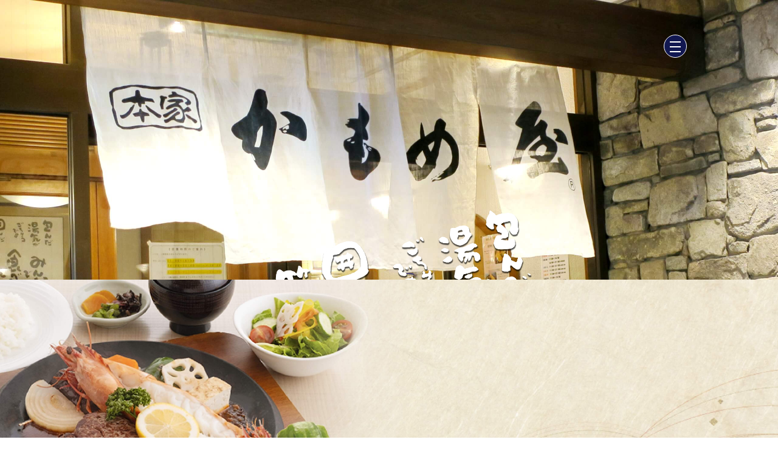

--- FILE ---
content_type: text/html; charset=UTF-8
request_url: https://honke-kamomeya.com/news/%E3%80%8C%E6%9D%BE%E8%8C%B8%E3%81%AE%E5%9C%9F%E7%93%B6%E8%92%B8%E3%81%97%E3%80%8D%E3%82%92%E9%96%8B%E5%A7%8B%E3%81%84%E3%81%9F%E3%81%97%E3%81%BE%E3%81%97%E3%81%9F/
body_size: 18110
content:
<!DOCTYPE html>
<html lang="ja">

<head>
  <meta charset="utf-8">
  <meta name="viewport" content="width=device-width">
  <!-- ▼検索対策-->
  <!-- <meta name="robots" content="noindex"> -->
  <meta name="robots" content="index, follow">
  <!-- <title>かもめ屋</title> -->
  <!-- <meta name="description" content=""> -->
  <!-- ▼電話番号対策-->
  <meta name="format-detection" content="telephone=no">
  <!--▼IE対策-->
  <meta http-equiv="X-UA-Compatible" content="IE=edge">
  <!--▼ファビコン-->
  <link rel="icon" type="image/png" href="https://honke-kamomeya.com/wp-content/themes/kamomeya/img/header/favicon.png">
  <!--▼スマホ用アイコン-->
  <link rel="apple-touch-icon" href="https://honke-kamomeya.com/wp-content/themes/kamomeya/img/header/apple-touch-icon.png">
  <!-- ▼GoogleFont -->
  <link rel="preconnect" href="https://fonts.googleapis.com">
  <link rel="preconnect" href="https://fonts.gstatic.com" crossorigin>
  <link
    href="https://fonts.googleapis.com/css2?family=Hina+Mincho&family=Noto+Sans+JP:wght@400;500&family=Noto+Serif+JP:wght@400;500&display=swap"
    rel="stylesheet">
  <!-- ▼CSS -->
  <!-- <link rel="stylesheet" href="scss/style.css"> -->
  <!-- ▼googleアナリティクストラッキングコード設置 -->

    <!-- Google Tag Manager -->
    <script>(function (w, d, s, l, i) {
      w[l] = w[l] || []; w[l].push({
        'gtm.start':
          new Date().getTime(), event: 'gtm.js'
      }); var f = d.getElementsByTagName(s)[0],
        j = d.createElement(s), dl = l != 'dataLayer' ? '&l=' + l : ''; j.async = true; j.src =
          'https://www.googletagmanager.com/gtm.js?id=' + i + dl; f.parentNode.insertBefore(j, f);
    })(window, document, 'script', 'dataLayer', 'GTM-PBTSGGQ');
  </script>
  <!-- End Google Tag Manager -->

  <!-- Google tag (gtag.js)__GA4 -->
  <script async src="https://www.googletagmanager.com/gtag/js?id=G-DV7WDGPRRY"></script>
  <script>
    window.dataLayer = window.dataLayer || [];
    function gtag() { dataLayer.push(arguments); }
    gtag('js', new Date());

    gtag('config', 'G-DV7WDGPRRY');
  </script>
  <!-- End -->

  <!-- Global site tag (gtag.js) - Google Analytics__UA -->
  <script async src="https://www.googletagmanager.com/gtag/js?id=UA-239546918-1"></script>
  <script>
    window.dataLayer = window.dataLayer || [];
    function gtag() { dataLayer.push(arguments); }
    gtag('js', new Date());

    gtag('config', 'UA-239546918-1');
  </script>
  <!-- End -->

  <!-- ▼javascript設定 -->
  <title>「松茸の土瓶蒸し」を開始いたしました | 本家 かもめ屋</title>

		<!-- All in One SEO 4.9.3 - aioseo.com -->
	<meta name="description" content="今年も秋の味覚「松茸の土瓶蒸し」毎年多くのお客様に楽しんでいただいている一品です。 内容は、松茸・はも・海老・" />
	<meta name="robots" content="max-image-preview:large" />
	<meta name="author" content="kamomeya"/>
	<link rel="canonical" href="https://honke-kamomeya.com/news/%e3%80%8c%e6%9d%be%e8%8c%b8%e3%81%ae%e5%9c%9f%e7%93%b6%e8%92%b8%e3%81%97%e3%80%8d%e3%82%92%e9%96%8b%e5%a7%8b%e3%81%84%e3%81%9f%e3%81%97%e3%81%be%e3%81%97%e3%81%9f/" />
	<meta name="generator" content="All in One SEO (AIOSEO) 4.9.3" />
		<meta property="og:locale" content="ja_JP" />
		<meta property="og:site_name" content="本家 かもめ屋 |" />
		<meta property="og:type" content="article" />
		<meta property="og:title" content="「松茸の土瓶蒸し」を開始いたしました | 本家 かもめ屋" />
		<meta property="og:description" content="今年も秋の味覚「松茸の土瓶蒸し」毎年多くのお客様に楽しんでいただいている一品です。 内容は、松茸・はも・海老・" />
		<meta property="og:url" content="https://honke-kamomeya.com/news/%e3%80%8c%e6%9d%be%e8%8c%b8%e3%81%ae%e5%9c%9f%e7%93%b6%e8%92%b8%e3%81%97%e3%80%8d%e3%82%92%e9%96%8b%e5%a7%8b%e3%81%84%e3%81%9f%e3%81%97%e3%81%be%e3%81%97%e3%81%9f/" />
		<meta property="article:published_time" content="2022-10-07T02:09:43+00:00" />
		<meta property="article:modified_time" content="2024-10-15T10:35:24+00:00" />
		<meta name="twitter:card" content="summary_large_image" />
		<meta name="twitter:title" content="「松茸の土瓶蒸し」を開始いたしました | 本家 かもめ屋" />
		<meta name="twitter:description" content="今年も秋の味覚「松茸の土瓶蒸し」毎年多くのお客様に楽しんでいただいている一品です。 内容は、松茸・はも・海老・" />
		<script type="application/ld+json" class="aioseo-schema">
			{"@context":"https:\/\/schema.org","@graph":[{"@type":"BlogPosting","@id":"https:\/\/honke-kamomeya.com\/news\/%e3%80%8c%e6%9d%be%e8%8c%b8%e3%81%ae%e5%9c%9f%e7%93%b6%e8%92%b8%e3%81%97%e3%80%8d%e3%82%92%e9%96%8b%e5%a7%8b%e3%81%84%e3%81%9f%e3%81%97%e3%81%be%e3%81%97%e3%81%9f\/#blogposting","name":"\u300c\u677e\u8338\u306e\u571f\u74f6\u84b8\u3057\u300d\u3092\u958b\u59cb\u3044\u305f\u3057\u307e\u3057\u305f | \u672c\u5bb6 \u304b\u3082\u3081\u5c4b","headline":"\u300c\u677e\u8338\u306e\u571f\u74f6\u84b8\u3057\u300d\u3092\u958b\u59cb\u3044\u305f\u3057\u307e\u3057\u305f","author":{"@id":"https:\/\/honke-kamomeya.com\/author\/40da5ed74fd75f41e15f287a5d4e3ade55a2af06\/#author"},"publisher":{"@id":"https:\/\/honke-kamomeya.com\/#organization"},"image":{"@type":"ImageObject","url":"https:\/\/honke-kamomeya.com\/wp-content\/uploads\/2024\/10\/3b63fdb83ea8b4c9479efc9c4aba248b.jpg","width":957,"height":945},"datePublished":"2022-10-07T11:09:43+09:00","dateModified":"2024-10-15T19:35:24+09:00","inLanguage":"ja","mainEntityOfPage":{"@id":"https:\/\/honke-kamomeya.com\/news\/%e3%80%8c%e6%9d%be%e8%8c%b8%e3%81%ae%e5%9c%9f%e7%93%b6%e8%92%b8%e3%81%97%e3%80%8d%e3%82%92%e9%96%8b%e5%a7%8b%e3%81%84%e3%81%9f%e3%81%97%e3%81%be%e3%81%97%e3%81%9f\/#webpage"},"isPartOf":{"@id":"https:\/\/honke-kamomeya.com\/news\/%e3%80%8c%e6%9d%be%e8%8c%b8%e3%81%ae%e5%9c%9f%e7%93%b6%e8%92%b8%e3%81%97%e3%80%8d%e3%82%92%e9%96%8b%e5%a7%8b%e3%81%84%e3%81%9f%e3%81%97%e3%81%be%e3%81%97%e3%81%9f\/#webpage"},"articleSection":"news"},{"@type":"BreadcrumbList","@id":"https:\/\/honke-kamomeya.com\/news\/%e3%80%8c%e6%9d%be%e8%8c%b8%e3%81%ae%e5%9c%9f%e7%93%b6%e8%92%b8%e3%81%97%e3%80%8d%e3%82%92%e9%96%8b%e5%a7%8b%e3%81%84%e3%81%9f%e3%81%97%e3%81%be%e3%81%97%e3%81%9f\/#breadcrumblist","itemListElement":[{"@type":"ListItem","@id":"https:\/\/honke-kamomeya.com#listItem","position":1,"name":"\u30db\u30fc\u30e0","item":"https:\/\/honke-kamomeya.com","nextItem":{"@type":"ListItem","@id":"https:\/\/honke-kamomeya.com\/category\/news\/#listItem","name":"news"}},{"@type":"ListItem","@id":"https:\/\/honke-kamomeya.com\/category\/news\/#listItem","position":2,"name":"news","item":"https:\/\/honke-kamomeya.com\/category\/news\/","nextItem":{"@type":"ListItem","@id":"https:\/\/honke-kamomeya.com\/news\/%e3%80%8c%e6%9d%be%e8%8c%b8%e3%81%ae%e5%9c%9f%e7%93%b6%e8%92%b8%e3%81%97%e3%80%8d%e3%82%92%e9%96%8b%e5%a7%8b%e3%81%84%e3%81%9f%e3%81%97%e3%81%be%e3%81%97%e3%81%9f\/#listItem","name":"\u300c\u677e\u8338\u306e\u571f\u74f6\u84b8\u3057\u300d\u3092\u958b\u59cb\u3044\u305f\u3057\u307e\u3057\u305f"},"previousItem":{"@type":"ListItem","@id":"https:\/\/honke-kamomeya.com#listItem","name":"\u30db\u30fc\u30e0"}},{"@type":"ListItem","@id":"https:\/\/honke-kamomeya.com\/news\/%e3%80%8c%e6%9d%be%e8%8c%b8%e3%81%ae%e5%9c%9f%e7%93%b6%e8%92%b8%e3%81%97%e3%80%8d%e3%82%92%e9%96%8b%e5%a7%8b%e3%81%84%e3%81%9f%e3%81%97%e3%81%be%e3%81%97%e3%81%9f\/#listItem","position":3,"name":"\u300c\u677e\u8338\u306e\u571f\u74f6\u84b8\u3057\u300d\u3092\u958b\u59cb\u3044\u305f\u3057\u307e\u3057\u305f","previousItem":{"@type":"ListItem","@id":"https:\/\/honke-kamomeya.com\/category\/news\/#listItem","name":"news"}}]},{"@type":"Organization","@id":"https:\/\/honke-kamomeya.com\/#organization","name":"Kamomeya","url":"https:\/\/honke-kamomeya.com\/"},{"@type":"Person","@id":"https:\/\/honke-kamomeya.com\/author\/40da5ed74fd75f41e15f287a5d4e3ade55a2af06\/#author","url":"https:\/\/honke-kamomeya.com\/author\/40da5ed74fd75f41e15f287a5d4e3ade55a2af06\/","name":"kamomeya","image":{"@type":"ImageObject","@id":"https:\/\/honke-kamomeya.com\/news\/%e3%80%8c%e6%9d%be%e8%8c%b8%e3%81%ae%e5%9c%9f%e7%93%b6%e8%92%b8%e3%81%97%e3%80%8d%e3%82%92%e9%96%8b%e5%a7%8b%e3%81%84%e3%81%9f%e3%81%97%e3%81%be%e3%81%97%e3%81%9f\/#authorImage","url":"https:\/\/secure.gravatar.com\/avatar\/8a2c819a1c5cf5e716b8bcce444a28dd6826938dfda018e0ace5cfdb12ece0a2?s=96&d=mm&r=g","width":96,"height":96,"caption":"kamomeya"}},{"@type":"WebPage","@id":"https:\/\/honke-kamomeya.com\/news\/%e3%80%8c%e6%9d%be%e8%8c%b8%e3%81%ae%e5%9c%9f%e7%93%b6%e8%92%b8%e3%81%97%e3%80%8d%e3%82%92%e9%96%8b%e5%a7%8b%e3%81%84%e3%81%9f%e3%81%97%e3%81%be%e3%81%97%e3%81%9f\/#webpage","url":"https:\/\/honke-kamomeya.com\/news\/%e3%80%8c%e6%9d%be%e8%8c%b8%e3%81%ae%e5%9c%9f%e7%93%b6%e8%92%b8%e3%81%97%e3%80%8d%e3%82%92%e9%96%8b%e5%a7%8b%e3%81%84%e3%81%9f%e3%81%97%e3%81%be%e3%81%97%e3%81%9f\/","name":"\u300c\u677e\u8338\u306e\u571f\u74f6\u84b8\u3057\u300d\u3092\u958b\u59cb\u3044\u305f\u3057\u307e\u3057\u305f | \u672c\u5bb6 \u304b\u3082\u3081\u5c4b","description":"\u4eca\u5e74\u3082\u79cb\u306e\u5473\u899a\u300c\u677e\u8338\u306e\u571f\u74f6\u84b8\u3057\u300d\u6bce\u5e74\u591a\u304f\u306e\u304a\u5ba2\u69d8\u306b\u697d\u3057\u3093\u3067\u3044\u305f\u3060\u3044\u3066\u3044\u308b\u4e00\u54c1\u3067\u3059\u3002 \u5185\u5bb9\u306f\u3001\u677e\u8338\u30fb\u306f\u3082\u30fb\u6d77\u8001\u30fb","inLanguage":"ja","isPartOf":{"@id":"https:\/\/honke-kamomeya.com\/#website"},"breadcrumb":{"@id":"https:\/\/honke-kamomeya.com\/news\/%e3%80%8c%e6%9d%be%e8%8c%b8%e3%81%ae%e5%9c%9f%e7%93%b6%e8%92%b8%e3%81%97%e3%80%8d%e3%82%92%e9%96%8b%e5%a7%8b%e3%81%84%e3%81%9f%e3%81%97%e3%81%be%e3%81%97%e3%81%9f\/#breadcrumblist"},"author":{"@id":"https:\/\/honke-kamomeya.com\/author\/40da5ed74fd75f41e15f287a5d4e3ade55a2af06\/#author"},"creator":{"@id":"https:\/\/honke-kamomeya.com\/author\/40da5ed74fd75f41e15f287a5d4e3ade55a2af06\/#author"},"image":{"@type":"ImageObject","url":"https:\/\/honke-kamomeya.com\/wp-content\/uploads\/2024\/10\/3b63fdb83ea8b4c9479efc9c4aba248b.jpg","@id":"https:\/\/honke-kamomeya.com\/news\/%e3%80%8c%e6%9d%be%e8%8c%b8%e3%81%ae%e5%9c%9f%e7%93%b6%e8%92%b8%e3%81%97%e3%80%8d%e3%82%92%e9%96%8b%e5%a7%8b%e3%81%84%e3%81%9f%e3%81%97%e3%81%be%e3%81%97%e3%81%9f\/#mainImage","width":957,"height":945},"primaryImageOfPage":{"@id":"https:\/\/honke-kamomeya.com\/news\/%e3%80%8c%e6%9d%be%e8%8c%b8%e3%81%ae%e5%9c%9f%e7%93%b6%e8%92%b8%e3%81%97%e3%80%8d%e3%82%92%e9%96%8b%e5%a7%8b%e3%81%84%e3%81%9f%e3%81%97%e3%81%be%e3%81%97%e3%81%9f\/#mainImage"},"datePublished":"2022-10-07T11:09:43+09:00","dateModified":"2024-10-15T19:35:24+09:00"},{"@type":"WebSite","@id":"https:\/\/honke-kamomeya.com\/#website","url":"https:\/\/honke-kamomeya.com\/","name":"\u672c\u5bb6 \u304b\u3082\u3081\u5c4b","inLanguage":"ja","publisher":{"@id":"https:\/\/honke-kamomeya.com\/#organization"}}]}
		</script>
		<!-- All in One SEO -->

<link rel='dns-prefetch' href='//code.jquery.com' />
<link rel="alternate" type="application/rss+xml" title="本家 かもめ屋 &raquo; 「松茸の土瓶蒸し」を開始いたしました のコメントのフィード" href="https://honke-kamomeya.com/news/%e3%80%8c%e6%9d%be%e8%8c%b8%e3%81%ae%e5%9c%9f%e7%93%b6%e8%92%b8%e3%81%97%e3%80%8d%e3%82%92%e9%96%8b%e5%a7%8b%e3%81%84%e3%81%9f%e3%81%97%e3%81%be%e3%81%97%e3%81%9f/feed/" />
<link rel="alternate" title="oEmbed (JSON)" type="application/json+oembed" href="https://honke-kamomeya.com/wp-json/oembed/1.0/embed?url=https%3A%2F%2Fhonke-kamomeya.com%2Fnews%2F%25e3%2580%258c%25e6%259d%25be%25e8%258c%25b8%25e3%2581%25ae%25e5%259c%259f%25e7%2593%25b6%25e8%2592%25b8%25e3%2581%2597%25e3%2580%258d%25e3%2582%2592%25e9%2596%258b%25e5%25a7%258b%25e3%2581%2584%25e3%2581%259f%25e3%2581%2597%25e3%2581%25be%25e3%2581%2597%25e3%2581%259f%2F" />
<link rel="alternate" title="oEmbed (XML)" type="text/xml+oembed" href="https://honke-kamomeya.com/wp-json/oembed/1.0/embed?url=https%3A%2F%2Fhonke-kamomeya.com%2Fnews%2F%25e3%2580%258c%25e6%259d%25be%25e8%258c%25b8%25e3%2581%25ae%25e5%259c%259f%25e7%2593%25b6%25e8%2592%25b8%25e3%2581%2597%25e3%2580%258d%25e3%2582%2592%25e9%2596%258b%25e5%25a7%258b%25e3%2581%2584%25e3%2581%259f%25e3%2581%2597%25e3%2581%25be%25e3%2581%2597%25e3%2581%259f%2F&#038;format=xml" />
<style id='wp-img-auto-sizes-contain-inline-css' type='text/css'>
img:is([sizes=auto i],[sizes^="auto," i]){contain-intrinsic-size:3000px 1500px}
/*# sourceURL=wp-img-auto-sizes-contain-inline-css */
</style>
<link rel='stylesheet' id='sbi_styles-css' href='https://honke-kamomeya.com/wp-content/plugins/instagram-feed/css/sbi-styles.min.css?ver=6.10.0' type='text/css' media='all' />
<style id='wp-emoji-styles-inline-css' type='text/css'>

	img.wp-smiley, img.emoji {
		display: inline !important;
		border: none !important;
		box-shadow: none !important;
		height: 1em !important;
		width: 1em !important;
		margin: 0 0.07em !important;
		vertical-align: -0.1em !important;
		background: none !important;
		padding: 0 !important;
	}
/*# sourceURL=wp-emoji-styles-inline-css */
</style>
<style id='wp-block-library-inline-css' type='text/css'>
:root{--wp-block-synced-color:#7a00df;--wp-block-synced-color--rgb:122,0,223;--wp-bound-block-color:var(--wp-block-synced-color);--wp-editor-canvas-background:#ddd;--wp-admin-theme-color:#007cba;--wp-admin-theme-color--rgb:0,124,186;--wp-admin-theme-color-darker-10:#006ba1;--wp-admin-theme-color-darker-10--rgb:0,107,160.5;--wp-admin-theme-color-darker-20:#005a87;--wp-admin-theme-color-darker-20--rgb:0,90,135;--wp-admin-border-width-focus:2px}@media (min-resolution:192dpi){:root{--wp-admin-border-width-focus:1.5px}}.wp-element-button{cursor:pointer}:root .has-very-light-gray-background-color{background-color:#eee}:root .has-very-dark-gray-background-color{background-color:#313131}:root .has-very-light-gray-color{color:#eee}:root .has-very-dark-gray-color{color:#313131}:root .has-vivid-green-cyan-to-vivid-cyan-blue-gradient-background{background:linear-gradient(135deg,#00d084,#0693e3)}:root .has-purple-crush-gradient-background{background:linear-gradient(135deg,#34e2e4,#4721fb 50%,#ab1dfe)}:root .has-hazy-dawn-gradient-background{background:linear-gradient(135deg,#faaca8,#dad0ec)}:root .has-subdued-olive-gradient-background{background:linear-gradient(135deg,#fafae1,#67a671)}:root .has-atomic-cream-gradient-background{background:linear-gradient(135deg,#fdd79a,#004a59)}:root .has-nightshade-gradient-background{background:linear-gradient(135deg,#330968,#31cdcf)}:root .has-midnight-gradient-background{background:linear-gradient(135deg,#020381,#2874fc)}:root{--wp--preset--font-size--normal:16px;--wp--preset--font-size--huge:42px}.has-regular-font-size{font-size:1em}.has-larger-font-size{font-size:2.625em}.has-normal-font-size{font-size:var(--wp--preset--font-size--normal)}.has-huge-font-size{font-size:var(--wp--preset--font-size--huge)}.has-text-align-center{text-align:center}.has-text-align-left{text-align:left}.has-text-align-right{text-align:right}.has-fit-text{white-space:nowrap!important}#end-resizable-editor-section{display:none}.aligncenter{clear:both}.items-justified-left{justify-content:flex-start}.items-justified-center{justify-content:center}.items-justified-right{justify-content:flex-end}.items-justified-space-between{justify-content:space-between}.screen-reader-text{border:0;clip-path:inset(50%);height:1px;margin:-1px;overflow:hidden;padding:0;position:absolute;width:1px;word-wrap:normal!important}.screen-reader-text:focus{background-color:#ddd;clip-path:none;color:#444;display:block;font-size:1em;height:auto;left:5px;line-height:normal;padding:15px 23px 14px;text-decoration:none;top:5px;width:auto;z-index:100000}html :where(.has-border-color){border-style:solid}html :where([style*=border-top-color]){border-top-style:solid}html :where([style*=border-right-color]){border-right-style:solid}html :where([style*=border-bottom-color]){border-bottom-style:solid}html :where([style*=border-left-color]){border-left-style:solid}html :where([style*=border-width]){border-style:solid}html :where([style*=border-top-width]){border-top-style:solid}html :where([style*=border-right-width]){border-right-style:solid}html :where([style*=border-bottom-width]){border-bottom-style:solid}html :where([style*=border-left-width]){border-left-style:solid}html :where(img[class*=wp-image-]){height:auto;max-width:100%}:where(figure){margin:0 0 1em}html :where(.is-position-sticky){--wp-admin--admin-bar--position-offset:var(--wp-admin--admin-bar--height,0px)}@media screen and (max-width:600px){html :where(.is-position-sticky){--wp-admin--admin-bar--position-offset:0px}}

/*# sourceURL=wp-block-library-inline-css */
</style><style id='global-styles-inline-css' type='text/css'>
:root{--wp--preset--aspect-ratio--square: 1;--wp--preset--aspect-ratio--4-3: 4/3;--wp--preset--aspect-ratio--3-4: 3/4;--wp--preset--aspect-ratio--3-2: 3/2;--wp--preset--aspect-ratio--2-3: 2/3;--wp--preset--aspect-ratio--16-9: 16/9;--wp--preset--aspect-ratio--9-16: 9/16;--wp--preset--color--black: #000000;--wp--preset--color--cyan-bluish-gray: #abb8c3;--wp--preset--color--white: #ffffff;--wp--preset--color--pale-pink: #f78da7;--wp--preset--color--vivid-red: #cf2e2e;--wp--preset--color--luminous-vivid-orange: #ff6900;--wp--preset--color--luminous-vivid-amber: #fcb900;--wp--preset--color--light-green-cyan: #7bdcb5;--wp--preset--color--vivid-green-cyan: #00d084;--wp--preset--color--pale-cyan-blue: #8ed1fc;--wp--preset--color--vivid-cyan-blue: #0693e3;--wp--preset--color--vivid-purple: #9b51e0;--wp--preset--gradient--vivid-cyan-blue-to-vivid-purple: linear-gradient(135deg,rgb(6,147,227) 0%,rgb(155,81,224) 100%);--wp--preset--gradient--light-green-cyan-to-vivid-green-cyan: linear-gradient(135deg,rgb(122,220,180) 0%,rgb(0,208,130) 100%);--wp--preset--gradient--luminous-vivid-amber-to-luminous-vivid-orange: linear-gradient(135deg,rgb(252,185,0) 0%,rgb(255,105,0) 100%);--wp--preset--gradient--luminous-vivid-orange-to-vivid-red: linear-gradient(135deg,rgb(255,105,0) 0%,rgb(207,46,46) 100%);--wp--preset--gradient--very-light-gray-to-cyan-bluish-gray: linear-gradient(135deg,rgb(238,238,238) 0%,rgb(169,184,195) 100%);--wp--preset--gradient--cool-to-warm-spectrum: linear-gradient(135deg,rgb(74,234,220) 0%,rgb(151,120,209) 20%,rgb(207,42,186) 40%,rgb(238,44,130) 60%,rgb(251,105,98) 80%,rgb(254,248,76) 100%);--wp--preset--gradient--blush-light-purple: linear-gradient(135deg,rgb(255,206,236) 0%,rgb(152,150,240) 100%);--wp--preset--gradient--blush-bordeaux: linear-gradient(135deg,rgb(254,205,165) 0%,rgb(254,45,45) 50%,rgb(107,0,62) 100%);--wp--preset--gradient--luminous-dusk: linear-gradient(135deg,rgb(255,203,112) 0%,rgb(199,81,192) 50%,rgb(65,88,208) 100%);--wp--preset--gradient--pale-ocean: linear-gradient(135deg,rgb(255,245,203) 0%,rgb(182,227,212) 50%,rgb(51,167,181) 100%);--wp--preset--gradient--electric-grass: linear-gradient(135deg,rgb(202,248,128) 0%,rgb(113,206,126) 100%);--wp--preset--gradient--midnight: linear-gradient(135deg,rgb(2,3,129) 0%,rgb(40,116,252) 100%);--wp--preset--font-size--small: 13px;--wp--preset--font-size--medium: 20px;--wp--preset--font-size--large: 36px;--wp--preset--font-size--x-large: 42px;--wp--preset--spacing--20: 0.44rem;--wp--preset--spacing--30: 0.67rem;--wp--preset--spacing--40: 1rem;--wp--preset--spacing--50: 1.5rem;--wp--preset--spacing--60: 2.25rem;--wp--preset--spacing--70: 3.38rem;--wp--preset--spacing--80: 5.06rem;--wp--preset--shadow--natural: 6px 6px 9px rgba(0, 0, 0, 0.2);--wp--preset--shadow--deep: 12px 12px 50px rgba(0, 0, 0, 0.4);--wp--preset--shadow--sharp: 6px 6px 0px rgba(0, 0, 0, 0.2);--wp--preset--shadow--outlined: 6px 6px 0px -3px rgb(255, 255, 255), 6px 6px rgb(0, 0, 0);--wp--preset--shadow--crisp: 6px 6px 0px rgb(0, 0, 0);}:where(.is-layout-flex){gap: 0.5em;}:where(.is-layout-grid){gap: 0.5em;}body .is-layout-flex{display: flex;}.is-layout-flex{flex-wrap: wrap;align-items: center;}.is-layout-flex > :is(*, div){margin: 0;}body .is-layout-grid{display: grid;}.is-layout-grid > :is(*, div){margin: 0;}:where(.wp-block-columns.is-layout-flex){gap: 2em;}:where(.wp-block-columns.is-layout-grid){gap: 2em;}:where(.wp-block-post-template.is-layout-flex){gap: 1.25em;}:where(.wp-block-post-template.is-layout-grid){gap: 1.25em;}.has-black-color{color: var(--wp--preset--color--black) !important;}.has-cyan-bluish-gray-color{color: var(--wp--preset--color--cyan-bluish-gray) !important;}.has-white-color{color: var(--wp--preset--color--white) !important;}.has-pale-pink-color{color: var(--wp--preset--color--pale-pink) !important;}.has-vivid-red-color{color: var(--wp--preset--color--vivid-red) !important;}.has-luminous-vivid-orange-color{color: var(--wp--preset--color--luminous-vivid-orange) !important;}.has-luminous-vivid-amber-color{color: var(--wp--preset--color--luminous-vivid-amber) !important;}.has-light-green-cyan-color{color: var(--wp--preset--color--light-green-cyan) !important;}.has-vivid-green-cyan-color{color: var(--wp--preset--color--vivid-green-cyan) !important;}.has-pale-cyan-blue-color{color: var(--wp--preset--color--pale-cyan-blue) !important;}.has-vivid-cyan-blue-color{color: var(--wp--preset--color--vivid-cyan-blue) !important;}.has-vivid-purple-color{color: var(--wp--preset--color--vivid-purple) !important;}.has-black-background-color{background-color: var(--wp--preset--color--black) !important;}.has-cyan-bluish-gray-background-color{background-color: var(--wp--preset--color--cyan-bluish-gray) !important;}.has-white-background-color{background-color: var(--wp--preset--color--white) !important;}.has-pale-pink-background-color{background-color: var(--wp--preset--color--pale-pink) !important;}.has-vivid-red-background-color{background-color: var(--wp--preset--color--vivid-red) !important;}.has-luminous-vivid-orange-background-color{background-color: var(--wp--preset--color--luminous-vivid-orange) !important;}.has-luminous-vivid-amber-background-color{background-color: var(--wp--preset--color--luminous-vivid-amber) !important;}.has-light-green-cyan-background-color{background-color: var(--wp--preset--color--light-green-cyan) !important;}.has-vivid-green-cyan-background-color{background-color: var(--wp--preset--color--vivid-green-cyan) !important;}.has-pale-cyan-blue-background-color{background-color: var(--wp--preset--color--pale-cyan-blue) !important;}.has-vivid-cyan-blue-background-color{background-color: var(--wp--preset--color--vivid-cyan-blue) !important;}.has-vivid-purple-background-color{background-color: var(--wp--preset--color--vivid-purple) !important;}.has-black-border-color{border-color: var(--wp--preset--color--black) !important;}.has-cyan-bluish-gray-border-color{border-color: var(--wp--preset--color--cyan-bluish-gray) !important;}.has-white-border-color{border-color: var(--wp--preset--color--white) !important;}.has-pale-pink-border-color{border-color: var(--wp--preset--color--pale-pink) !important;}.has-vivid-red-border-color{border-color: var(--wp--preset--color--vivid-red) !important;}.has-luminous-vivid-orange-border-color{border-color: var(--wp--preset--color--luminous-vivid-orange) !important;}.has-luminous-vivid-amber-border-color{border-color: var(--wp--preset--color--luminous-vivid-amber) !important;}.has-light-green-cyan-border-color{border-color: var(--wp--preset--color--light-green-cyan) !important;}.has-vivid-green-cyan-border-color{border-color: var(--wp--preset--color--vivid-green-cyan) !important;}.has-pale-cyan-blue-border-color{border-color: var(--wp--preset--color--pale-cyan-blue) !important;}.has-vivid-cyan-blue-border-color{border-color: var(--wp--preset--color--vivid-cyan-blue) !important;}.has-vivid-purple-border-color{border-color: var(--wp--preset--color--vivid-purple) !important;}.has-vivid-cyan-blue-to-vivid-purple-gradient-background{background: var(--wp--preset--gradient--vivid-cyan-blue-to-vivid-purple) !important;}.has-light-green-cyan-to-vivid-green-cyan-gradient-background{background: var(--wp--preset--gradient--light-green-cyan-to-vivid-green-cyan) !important;}.has-luminous-vivid-amber-to-luminous-vivid-orange-gradient-background{background: var(--wp--preset--gradient--luminous-vivid-amber-to-luminous-vivid-orange) !important;}.has-luminous-vivid-orange-to-vivid-red-gradient-background{background: var(--wp--preset--gradient--luminous-vivid-orange-to-vivid-red) !important;}.has-very-light-gray-to-cyan-bluish-gray-gradient-background{background: var(--wp--preset--gradient--very-light-gray-to-cyan-bluish-gray) !important;}.has-cool-to-warm-spectrum-gradient-background{background: var(--wp--preset--gradient--cool-to-warm-spectrum) !important;}.has-blush-light-purple-gradient-background{background: var(--wp--preset--gradient--blush-light-purple) !important;}.has-blush-bordeaux-gradient-background{background: var(--wp--preset--gradient--blush-bordeaux) !important;}.has-luminous-dusk-gradient-background{background: var(--wp--preset--gradient--luminous-dusk) !important;}.has-pale-ocean-gradient-background{background: var(--wp--preset--gradient--pale-ocean) !important;}.has-electric-grass-gradient-background{background: var(--wp--preset--gradient--electric-grass) !important;}.has-midnight-gradient-background{background: var(--wp--preset--gradient--midnight) !important;}.has-small-font-size{font-size: var(--wp--preset--font-size--small) !important;}.has-medium-font-size{font-size: var(--wp--preset--font-size--medium) !important;}.has-large-font-size{font-size: var(--wp--preset--font-size--large) !important;}.has-x-large-font-size{font-size: var(--wp--preset--font-size--x-large) !important;}
/*# sourceURL=global-styles-inline-css */
</style>

<style id='classic-theme-styles-inline-css' type='text/css'>
/*! This file is auto-generated */
.wp-block-button__link{color:#fff;background-color:#32373c;border-radius:9999px;box-shadow:none;text-decoration:none;padding:calc(.667em + 2px) calc(1.333em + 2px);font-size:1.125em}.wp-block-file__button{background:#32373c;color:#fff;text-decoration:none}
/*# sourceURL=/wp-includes/css/classic-themes.min.css */
</style>
<link rel='stylesheet' id='stylesheet-css' href='https://honke-kamomeya.com/wp-content/themes/kamomeya/css/style.css?ver=202601212236' type='text/css' media='all' />
<link rel='stylesheet' id='style-css' href='https://honke-kamomeya.com/wp-content/themes/kamomeya/js/slick-theme.css?ver=202601212236' type='text/css' media='all' />
<link rel='stylesheet' id='styleSlick-css' href='https://honke-kamomeya.com/wp-content/themes/kamomeya/js/slick.css?ver=202601212236' type='text/css' media='all' />
<link rel="https://api.w.org/" href="https://honke-kamomeya.com/wp-json/" /><link rel="alternate" title="JSON" type="application/json" href="https://honke-kamomeya.com/wp-json/wp/v2/posts/57" /><link rel="EditURI" type="application/rsd+xml" title="RSD" href="https://honke-kamomeya.com/xmlrpc.php?rsd" />
<meta name="generator" content="WordPress 6.9" />
<link rel='shortlink' href='https://honke-kamomeya.com/?p=57' />
</head>

<body id="body"  class="wp-singular post-template-default single single-post postid-57 single-format-standard wp-theme-kamomeya">
  <!-- Google Tag Manager (noscript) -->
  <noscript>
    <iframe src="https://www.googletagmanager.com/ns.html?id=GTM-PBTSGGQ" height="0" width="0"
      style="display:none;visibility:hidden"></iframe>
  </noscript>
  <!-- End Google Tag Manager (noscript) -->

    <header>
    <div class="header" id="header">
      <div class="header__box l-inner">
        <div class="header__ttl-box">
          <p class="header__sub-ttl">海老と肉料理</p>
          <h1 class="header__ttl"><img src="https://honke-kamomeya.com/wp-content/themes/kamomeya/img/header/header__logo.png" alt="かもめ屋" class="header__logo pc"></h1>
          <h1 class="header__ttl"><img src="https://honke-kamomeya.com/wp-content/themes/kamomeya/img/header/header__logo-mb-2.png" alt="かもめ屋" class="header__logo mb"></h1>
        </div>
        <nav class="header__nav">
          <ul class="header__list">
            <il class="header__item">
              <a href="https://honke-kamomeya.com" class="header__link"><span class="text-rote">T</span><span class="text-rote">O</span><span class="text-rote">P</span></a>
            </il>
            <il class="header__item">
              <a href="https://honke-kamomeya.com/info/" class="header__link">店内のご案内</a>
            </il>
            <il class="header__item">
              <a href="https://honke-kamomeya.com/menu/" class="header__link">お料理の案内</a>
            </il>
            <il class="header__item">
              <a href="https://honke-kamomeya.com/info/#store" class="header__link">店舗情報</a>
            </il>
            <il class="header__item">
              <a href="https://honke-kamomeya.com/news/" class="header__link">お知らせ</a>
            </il>
          </ul>
        </nav>
      </div>
      <img src="https://honke-kamomeya.com/wp-content/themes/kamomeya/img/header/header__left-img.png" alt="かもめのイラスト" class="header__left-img">
      <img src="https://honke-kamomeya.com/wp-content/themes/kamomeya/img/header/header__right-img.png" alt="店舗イメージ" class="header__right-img">
      <div class="ham on" id="ham"><span class="ham__border"></span></div>
    </div>
    <div class="header header__top">
      <div class="header__box l-inner">
        <div class="header__ttl-box">
          <p class="header__sub-ttl">海老と肉料理</p>
          <h1 class="header__ttl"><img src="https://honke-kamomeya.com/wp-content/themes/kamomeya/img/header/header__logo.png" alt="かもめ屋" class="header__logo pc"></h1>
          <h1 class="header__ttl"><img src="https://honke-kamomeya.com/wp-content/themes/kamomeya/img/header/header__logo-mb.png" alt="かもめ屋" class="header__logo mb"></h1>
        </div>
        <nav class="header__nav">
          <ul class="header__list">
            <il class="header__item">
              <a href="https://honke-kamomeya.com" class="header__link"><span class="text-rote">T</span><span class="text-rote">O</span><span class="text-rote">P</span></a>
            </il>
            <il class="header__item">
              <a href="https://honke-kamomeya.com/info/" class="header__link">店内のご案内</a>
            </il>
            <il class="header__item">
              <a href="https://honke-kamomeya.com/menu/" class="header__link">お料理の案内</a>
            </il>
            <il class="header__item">
              <a href="https://honke-kamomeya.com/info/#store" class="header__link">店舗情報</a>
            </il>
            <il class="header__item">
              <a href="https://honke-kamomeya.com/news/" class="header__link">お知らせ</a>
            </il>
          </ul>
        </nav>
      </div>
      <img src="https://honke-kamomeya.com/wp-content/themes/kamomeya/img/header/header__left-img.png" alt="かもめのイラスト" class="header__left-img">
      <img src="https://honke-kamomeya.com/wp-content/themes/kamomeya/img/header/header__right-img.png" alt="店舗イメージ" class="header__right-img">
    </div>
  </header>
  <div class="top__back"></div>
  <main class="main-index">

    <section class="top">
      <img src="https://honke-kamomeya.com/wp-content/themes/kamomeya/img/index/top__logo.png" alt="包んだ湯気がごちそうです。囲んだ笑顔がごちそうです。みんなで食べると美味しいなあ" class="top__logo pc" id="scroll__item">
      <img src="https://honke-kamomeya.com/wp-content/themes/kamomeya/img/index/top__logo-mb.png" alt="包んだ湯気がごちそうです。囲んだ笑顔がごちそうです。みんなで食べると美味しいなあ" class="top__logo mb" id="scroll__item">
    </section>

    <section class="shop">
      <div class="l-inner">
        <div class="shop__box">
          <h2 class="shop__ttl ttl-index fade-in">ご　挨　拶</h2>
          <p class="shop__txt fade-in fade-delay">以前、情報誌のコラムに当店のことが掲載されていました。「中学校の卒業式の日に両親に連れて行ってもらった思い出の店で、料理やスタッフのサービス、雰囲気も良くて、今では息子も一緒に利用しています」というような内容でした。<br>三世代に渡ってご来店いただいていることに感謝するとともに、お客様に愛され続けられるお店にしていかなければと気が引き締まる思いになりました。<br><br>これからも美味しい料理、丁寧なサービス、清潔な店舗を支えてくれるスタッフや協力業者さんと共にお客様の思い出創りのお手伝いをさせて頂きたいと思います。</p>
        </div>
        <ul class="shop__list">
          <li class="shop__item">
            <a href="https://honke-kamomeya.com/menu/#lunch" class="shop__link">
              <img src="https://honke-kamomeya.com/wp-content/themes/kamomeya/img/index/shop__lunch.jpg" alt="お昼のひと時にランチメニュー" class="shop__lunch pc">
              <img src="https://honke-kamomeya.com/wp-content/themes/kamomeya/img/index/shop__lunch-mb.jpg" alt="お昼のひと時にランチメニュー" class="shop__lunch mb">
            </a>
          </li>
          <li class="shop__item">
            <a href="https://honke-kamomeya.com/menu/#ground" class="shop__link">
              <img src="https://honke-kamomeya.com/wp-content/themes/kamomeya/img/index/shop__grand.jpg" alt="様々なシーンで選べるグランドメニュー" class="shop__grand pc">
              <img src="https://honke-kamomeya.com/wp-content/themes/kamomeya/img/index/shop__grand-mb.jpg" alt="様々なシーンで選べるグランドメニュー" class="shop__grand mb">
            </a>
          </li>
        </ul>
      </div>
    </section>

    <section class="material">
      <div class="l-inner">  
        <div class="material__box">
          <h2 class="material__ttl ttl-index fade-in">本物の美味しさを追求</h2>
          <p class="material__txt  fade-in fade-delay">牛肉はオーストラリア、ニュージーランドの穀物肥育のものを中心に、また和牛はA4ランク以上の黒毛和牛を厳選しています。<br>海老は主に、インドネシア産の天然有頭海老を、伊勢海老は国内産を仕入れています。<br>これからもお客様に満足していただけるように、本物のおいしさを追及してまいります。</p>
        </div>
      </div>
    </section>

    <section class="tradition">
      <div class="l-inner">
        <div class="tradition__box">
          <h2 class="tradition__ttl ttl-index fade-in">伝統の味噌だれ</h2>
          <p class="tradition__txt  fade-in fade-delay">味噌だれは地元「小松屋」さんの麴から造る特注の味噌と生醤油に厳選した十種類の香辛料を加え数か月の熟成を繰り返し完成します。<br>風味上質、ぜひご賞味くださいませ。<br>お店の味をご家庭でもご賞味頂けるようお持ち帰り用として販売しております。<br>ステーキ以外にも、焼肉に、バーベキューに、野菜炒めに、いろいろ使えるとお客様からの声もいただいております。</p>
        </div>
      </div>
    </section>

    <section class="season">
      <div class="l-inner">
        <h2 class="season__ttl  fade-in">季節を感じるひとときを</h2>
        <p class="season__txt fade-in">ガラス一面に広がる滝の流れる庭園は<br class="mb">1階のどのテーブル席からもご覧いただけます。<br>夜にはライトアップし、昼間とはまた違う<br class="mb">雰囲気を楽しんでいただけます。</p>
        <div class="season__box">
          <a href="https://honke-kamomeya.com/info/" class="season__link arrow fade-in">やすらぐお店空間</a>
        </div>
      </div>
    </section>

  </main>

  <footer class="footer">
  <div class="footer__box l-inner">
    <div class="footer__ttl">
      <img src="https://honke-kamomeya.com/wp-content/themes/kamomeya/img/footer/footer__logo.png" alt="本家かもめ屋" class="footer__ttl__logo">
      <address>
        <p class="footer__ttl__address">住所：姫路市砥堀697-1　電話：079-264-1120<br>営業時間：11:00〜14:30/16:00〜21:00（LO20:00）</p>
      </address>
    </div>
    <div class="footer__tell">
      <div class="footer__tell__box">
        <p class="footer__tell__txt">お問い合わせ・ご予約は<br class="mb">お電話で承ります。</p>
        <p class="footer__tell__num">0120-470-290</p>
        <p class="footer__tell__sub">お電話受付時間：11:00~21:00</p>
      </div>
    </div>
    <div class="footer__inst">
      <div class="footer__inst__box">
        
<div id="sb_instagram"  class="sbi sbi_mob_col_3 sbi_tab_col_3 sbi_col_3 sbi_width_resp" style="padding-bottom: 10px;"	 data-feedid="*1"  data-res="auto" data-cols="3" data-colsmobile="3" data-colstablet="3" data-num="9" data-nummobile="9" data-item-padding="5"	 data-shortcode-atts="{&quot;feed&quot;:&quot;1&quot;}"  data-postid="57" data-locatornonce="13681a7311" data-imageaspectratio="1:1" data-sbi-flags="favorLocal">
	
	<div id="sbi_images"  style="gap: 10px;">
		<div class="sbi_item sbi_type_image sbi_new sbi_transition"
	id="sbi_17970020333846994" data-date="1768955922">
	<div class="sbi_photo_wrap">
		<a class="sbi_photo" href="https://www.instagram.com/p/DTwL5jPgbC3/" target="_blank" rel="noopener nofollow"
			data-full-res="https://scontent-itm1-1.cdninstagram.com/v/t51.82787-15/619396242_18064245815644117_1339498857438178022_n.jpg?stp=dst-jpg_e35_tt6&#038;_nc_cat=103&#038;ccb=7-5&#038;_nc_sid=18de74&#038;efg=eyJlZmdfdGFnIjoiRkVFRC5iZXN0X2ltYWdlX3VybGdlbi5DMyJ9&#038;_nc_ohc=YMt34cByT4oQ7kNvwG7uXfH&#038;_nc_oc=AdmyqgHavK4tWSheupG698C5vGJhNysAey96AcwlaybZ5JE9gZcJjPV-qao0e6RAhmI&#038;_nc_zt=23&#038;_nc_ht=scontent-itm1-1.cdninstagram.com&#038;edm=ANo9K5cEAAAA&#038;_nc_gid=1OeNnm9BpHGHgAT2RScWVA&#038;oh=00_Afo64XGI4308oWNUdo7CahBvHVZjgntp1RS-SiyyKL21DQ&#038;oe=6976E61B"
			data-img-src-set="{&quot;d&quot;:&quot;https:\/\/scontent-itm1-1.cdninstagram.com\/v\/t51.82787-15\/619396242_18064245815644117_1339498857438178022_n.jpg?stp=dst-jpg_e35_tt6&amp;_nc_cat=103&amp;ccb=7-5&amp;_nc_sid=18de74&amp;efg=eyJlZmdfdGFnIjoiRkVFRC5iZXN0X2ltYWdlX3VybGdlbi5DMyJ9&amp;_nc_ohc=YMt34cByT4oQ7kNvwG7uXfH&amp;_nc_oc=AdmyqgHavK4tWSheupG698C5vGJhNysAey96AcwlaybZ5JE9gZcJjPV-qao0e6RAhmI&amp;_nc_zt=23&amp;_nc_ht=scontent-itm1-1.cdninstagram.com&amp;edm=ANo9K5cEAAAA&amp;_nc_gid=1OeNnm9BpHGHgAT2RScWVA&amp;oh=00_Afo64XGI4308oWNUdo7CahBvHVZjgntp1RS-SiyyKL21DQ&amp;oe=6976E61B&quot;,&quot;150&quot;:&quot;https:\/\/scontent-itm1-1.cdninstagram.com\/v\/t51.82787-15\/619396242_18064245815644117_1339498857438178022_n.jpg?stp=dst-jpg_e35_tt6&amp;_nc_cat=103&amp;ccb=7-5&amp;_nc_sid=18de74&amp;efg=eyJlZmdfdGFnIjoiRkVFRC5iZXN0X2ltYWdlX3VybGdlbi5DMyJ9&amp;_nc_ohc=YMt34cByT4oQ7kNvwG7uXfH&amp;_nc_oc=AdmyqgHavK4tWSheupG698C5vGJhNysAey96AcwlaybZ5JE9gZcJjPV-qao0e6RAhmI&amp;_nc_zt=23&amp;_nc_ht=scontent-itm1-1.cdninstagram.com&amp;edm=ANo9K5cEAAAA&amp;_nc_gid=1OeNnm9BpHGHgAT2RScWVA&amp;oh=00_Afo64XGI4308oWNUdo7CahBvHVZjgntp1RS-SiyyKL21DQ&amp;oe=6976E61B&quot;,&quot;320&quot;:&quot;https:\/\/scontent-itm1-1.cdninstagram.com\/v\/t51.82787-15\/619396242_18064245815644117_1339498857438178022_n.jpg?stp=dst-jpg_e35_tt6&amp;_nc_cat=103&amp;ccb=7-5&amp;_nc_sid=18de74&amp;efg=eyJlZmdfdGFnIjoiRkVFRC5iZXN0X2ltYWdlX3VybGdlbi5DMyJ9&amp;_nc_ohc=YMt34cByT4oQ7kNvwG7uXfH&amp;_nc_oc=AdmyqgHavK4tWSheupG698C5vGJhNysAey96AcwlaybZ5JE9gZcJjPV-qao0e6RAhmI&amp;_nc_zt=23&amp;_nc_ht=scontent-itm1-1.cdninstagram.com&amp;edm=ANo9K5cEAAAA&amp;_nc_gid=1OeNnm9BpHGHgAT2RScWVA&amp;oh=00_Afo64XGI4308oWNUdo7CahBvHVZjgntp1RS-SiyyKL21DQ&amp;oe=6976E61B&quot;,&quot;640&quot;:&quot;https:\/\/scontent-itm1-1.cdninstagram.com\/v\/t51.82787-15\/619396242_18064245815644117_1339498857438178022_n.jpg?stp=dst-jpg_e35_tt6&amp;_nc_cat=103&amp;ccb=7-5&amp;_nc_sid=18de74&amp;efg=eyJlZmdfdGFnIjoiRkVFRC5iZXN0X2ltYWdlX3VybGdlbi5DMyJ9&amp;_nc_ohc=YMt34cByT4oQ7kNvwG7uXfH&amp;_nc_oc=AdmyqgHavK4tWSheupG698C5vGJhNysAey96AcwlaybZ5JE9gZcJjPV-qao0e6RAhmI&amp;_nc_zt=23&amp;_nc_ht=scontent-itm1-1.cdninstagram.com&amp;edm=ANo9K5cEAAAA&amp;_nc_gid=1OeNnm9BpHGHgAT2RScWVA&amp;oh=00_Afo64XGI4308oWNUdo7CahBvHVZjgntp1RS-SiyyKL21DQ&amp;oe=6976E61B&quot;}">
			<span class="sbi-screenreader">.
『海老クリームランチ』

なかなかの人気メニューになりつつあります。
クリームコロッケは、自家製</span>
									<img src="https://honke-kamomeya.com/wp-content/plugins/instagram-feed/img/placeholder.png" alt=".
『海老クリームランチ』

なかなかの人気メニューになりつつあります。
クリームコロッケは、自家製で毎日仕込んでおります。
数に限りがありますので売り切れる場合もございますがご了承ください。

〜おしながき〜
海老クリームコロッケ、カットステーキ、小海老
サラダ、ご飯、お味噌、お漬物
食後にアイスクリーム（バニラか抹茶）

【営業時間】
ランチ　　11:00〜14:30
ディナー　16:00〜21:00
 （20:00ラストオーダー）
日祝　　　11:00〜21:00
 （20:00ラストオーダー）

御来店お待ちしております♪

#本家かもめ屋
#姫路ランチ
#姫路ディナー
#姫路ステーキ
#クリームコロッケ" aria-hidden="true">
		</a>
	</div>
</div><div class="sbi_item sbi_type_image sbi_new sbi_transition"
	id="sbi_18081292430189169" data-date="1768865870">
	<div class="sbi_photo_wrap">
		<a class="sbi_photo" href="https://www.instagram.com/p/DTtgIzYk5N8/" target="_blank" rel="noopener nofollow"
			data-full-res="https://scontent-itm1-1.cdninstagram.com/v/t51.82787-15/619523092_18064145735644117_2901750948433188199_n.jpg?stp=dst-jpg_e35_tt6&#038;_nc_cat=102&#038;ccb=7-5&#038;_nc_sid=18de74&#038;efg=eyJlZmdfdGFnIjoiRkVFRC5iZXN0X2ltYWdlX3VybGdlbi5DMyJ9&#038;_nc_ohc=uDB7E-qA9ioQ7kNvwE75oyE&#038;_nc_oc=Adlv9WhdZOhZN19iZIiNjNEIbkooH0Q4iI-wCDfZVLZMOJC9t3ymYCtUSZn1r4NUyg8&#038;_nc_zt=23&#038;_nc_ht=scontent-itm1-1.cdninstagram.com&#038;edm=ANo9K5cEAAAA&#038;_nc_gid=1OeNnm9BpHGHgAT2RScWVA&#038;oh=00_Afo-0dvoJQs4Cefiv2Ft6hDoPguqSu_xATYQ8EX5fg8T9g&#038;oe=6976D004"
			data-img-src-set="{&quot;d&quot;:&quot;https:\/\/scontent-itm1-1.cdninstagram.com\/v\/t51.82787-15\/619523092_18064145735644117_2901750948433188199_n.jpg?stp=dst-jpg_e35_tt6&amp;_nc_cat=102&amp;ccb=7-5&amp;_nc_sid=18de74&amp;efg=eyJlZmdfdGFnIjoiRkVFRC5iZXN0X2ltYWdlX3VybGdlbi5DMyJ9&amp;_nc_ohc=uDB7E-qA9ioQ7kNvwE75oyE&amp;_nc_oc=Adlv9WhdZOhZN19iZIiNjNEIbkooH0Q4iI-wCDfZVLZMOJC9t3ymYCtUSZn1r4NUyg8&amp;_nc_zt=23&amp;_nc_ht=scontent-itm1-1.cdninstagram.com&amp;edm=ANo9K5cEAAAA&amp;_nc_gid=1OeNnm9BpHGHgAT2RScWVA&amp;oh=00_Afo-0dvoJQs4Cefiv2Ft6hDoPguqSu_xATYQ8EX5fg8T9g&amp;oe=6976D004&quot;,&quot;150&quot;:&quot;https:\/\/scontent-itm1-1.cdninstagram.com\/v\/t51.82787-15\/619523092_18064145735644117_2901750948433188199_n.jpg?stp=dst-jpg_e35_tt6&amp;_nc_cat=102&amp;ccb=7-5&amp;_nc_sid=18de74&amp;efg=eyJlZmdfdGFnIjoiRkVFRC5iZXN0X2ltYWdlX3VybGdlbi5DMyJ9&amp;_nc_ohc=uDB7E-qA9ioQ7kNvwE75oyE&amp;_nc_oc=Adlv9WhdZOhZN19iZIiNjNEIbkooH0Q4iI-wCDfZVLZMOJC9t3ymYCtUSZn1r4NUyg8&amp;_nc_zt=23&amp;_nc_ht=scontent-itm1-1.cdninstagram.com&amp;edm=ANo9K5cEAAAA&amp;_nc_gid=1OeNnm9BpHGHgAT2RScWVA&amp;oh=00_Afo-0dvoJQs4Cefiv2Ft6hDoPguqSu_xATYQ8EX5fg8T9g&amp;oe=6976D004&quot;,&quot;320&quot;:&quot;https:\/\/scontent-itm1-1.cdninstagram.com\/v\/t51.82787-15\/619523092_18064145735644117_2901750948433188199_n.jpg?stp=dst-jpg_e35_tt6&amp;_nc_cat=102&amp;ccb=7-5&amp;_nc_sid=18de74&amp;efg=eyJlZmdfdGFnIjoiRkVFRC5iZXN0X2ltYWdlX3VybGdlbi5DMyJ9&amp;_nc_ohc=uDB7E-qA9ioQ7kNvwE75oyE&amp;_nc_oc=Adlv9WhdZOhZN19iZIiNjNEIbkooH0Q4iI-wCDfZVLZMOJC9t3ymYCtUSZn1r4NUyg8&amp;_nc_zt=23&amp;_nc_ht=scontent-itm1-1.cdninstagram.com&amp;edm=ANo9K5cEAAAA&amp;_nc_gid=1OeNnm9BpHGHgAT2RScWVA&amp;oh=00_Afo-0dvoJQs4Cefiv2Ft6hDoPguqSu_xATYQ8EX5fg8T9g&amp;oe=6976D004&quot;,&quot;640&quot;:&quot;https:\/\/scontent-itm1-1.cdninstagram.com\/v\/t51.82787-15\/619523092_18064145735644117_2901750948433188199_n.jpg?stp=dst-jpg_e35_tt6&amp;_nc_cat=102&amp;ccb=7-5&amp;_nc_sid=18de74&amp;efg=eyJlZmdfdGFnIjoiRkVFRC5iZXN0X2ltYWdlX3VybGdlbi5DMyJ9&amp;_nc_ohc=uDB7E-qA9ioQ7kNvwE75oyE&amp;_nc_oc=Adlv9WhdZOhZN19iZIiNjNEIbkooH0Q4iI-wCDfZVLZMOJC9t3ymYCtUSZn1r4NUyg8&amp;_nc_zt=23&amp;_nc_ht=scontent-itm1-1.cdninstagram.com&amp;edm=ANo9K5cEAAAA&amp;_nc_gid=1OeNnm9BpHGHgAT2RScWVA&amp;oh=00_Afo-0dvoJQs4Cefiv2Ft6hDoPguqSu_xATYQ8EX5fg8T9g&amp;oe=6976D004&quot;}">
			<span class="sbi-screenreader">.
『かもめBランチ』

ヘレ100gと海老フライ2尾を味噌だれでお召し上がりいただけます。

海老</span>
									<img src="https://honke-kamomeya.com/wp-content/plugins/instagram-feed/img/placeholder.png" alt=".
『かもめBランチ』

ヘレ100gと海老フライ2尾を味噌だれでお召し上がりいただけます。

海老フライはタルタルソースで食べたいとこですが、味噌だれがまた絶品です😍

サクサクの衣にタレが絡み濃厚な味わいです♪
お好みでタルタルソースもご用意できます！

食後に、コーヒー、紅茶、アイスクリームからおひとつお選びいただけます♪

【営業時間】
ランチ　　11:00〜14:30
ディナー　16:00〜21:00
 （20:00ラストオーダー）
日祝　　　11:00〜21:00
 （20:00ラストオーダー）

御来店お待ちしております♪

#砥堀かもめ屋
#姫路ランチ
#姫路ステーキ
#ランチ
#アイス" aria-hidden="true">
		</a>
	</div>
</div><div class="sbi_item sbi_type_image sbi_new sbi_transition"
	id="sbi_18086892230319345" data-date="1768699848">
	<div class="sbi_photo_wrap">
		<a class="sbi_photo" href="https://www.instagram.com/p/DTojec4gVYn/" target="_blank" rel="noopener nofollow"
			data-full-res="https://scontent-itm1-1.cdninstagram.com/v/t51.82787-15/618554171_18063946040644117_807075616049273803_n.jpg?stp=dst-jpg_e35_tt6&#038;_nc_cat=100&#038;ccb=7-5&#038;_nc_sid=18de74&#038;efg=eyJlZmdfdGFnIjoiRkVFRC5iZXN0X2ltYWdlX3VybGdlbi5DMyJ9&#038;_nc_ohc=sOu83w-XhOUQ7kNvwFRmQoH&#038;_nc_oc=Adm3rJLG61NTyIF9Dx6tw_7yLDB_GCxFLmVrY4d5wsmse_GpmbitVrU3UioJ7s8i6mY&#038;_nc_zt=23&#038;_nc_ht=scontent-itm1-1.cdninstagram.com&#038;edm=ANo9K5cEAAAA&#038;_nc_gid=1OeNnm9BpHGHgAT2RScWVA&#038;oh=00_AfohVuUi6oAjcm8uhdrVbWWKrwYSB-NkwXQT9lxanm9bwg&#038;oe=6976C0F2"
			data-img-src-set="{&quot;d&quot;:&quot;https:\/\/scontent-itm1-1.cdninstagram.com\/v\/t51.82787-15\/618554171_18063946040644117_807075616049273803_n.jpg?stp=dst-jpg_e35_tt6&amp;_nc_cat=100&amp;ccb=7-5&amp;_nc_sid=18de74&amp;efg=eyJlZmdfdGFnIjoiRkVFRC5iZXN0X2ltYWdlX3VybGdlbi5DMyJ9&amp;_nc_ohc=sOu83w-XhOUQ7kNvwFRmQoH&amp;_nc_oc=Adm3rJLG61NTyIF9Dx6tw_7yLDB_GCxFLmVrY4d5wsmse_GpmbitVrU3UioJ7s8i6mY&amp;_nc_zt=23&amp;_nc_ht=scontent-itm1-1.cdninstagram.com&amp;edm=ANo9K5cEAAAA&amp;_nc_gid=1OeNnm9BpHGHgAT2RScWVA&amp;oh=00_AfohVuUi6oAjcm8uhdrVbWWKrwYSB-NkwXQT9lxanm9bwg&amp;oe=6976C0F2&quot;,&quot;150&quot;:&quot;https:\/\/scontent-itm1-1.cdninstagram.com\/v\/t51.82787-15\/618554171_18063946040644117_807075616049273803_n.jpg?stp=dst-jpg_e35_tt6&amp;_nc_cat=100&amp;ccb=7-5&amp;_nc_sid=18de74&amp;efg=eyJlZmdfdGFnIjoiRkVFRC5iZXN0X2ltYWdlX3VybGdlbi5DMyJ9&amp;_nc_ohc=sOu83w-XhOUQ7kNvwFRmQoH&amp;_nc_oc=Adm3rJLG61NTyIF9Dx6tw_7yLDB_GCxFLmVrY4d5wsmse_GpmbitVrU3UioJ7s8i6mY&amp;_nc_zt=23&amp;_nc_ht=scontent-itm1-1.cdninstagram.com&amp;edm=ANo9K5cEAAAA&amp;_nc_gid=1OeNnm9BpHGHgAT2RScWVA&amp;oh=00_AfohVuUi6oAjcm8uhdrVbWWKrwYSB-NkwXQT9lxanm9bwg&amp;oe=6976C0F2&quot;,&quot;320&quot;:&quot;https:\/\/scontent-itm1-1.cdninstagram.com\/v\/t51.82787-15\/618554171_18063946040644117_807075616049273803_n.jpg?stp=dst-jpg_e35_tt6&amp;_nc_cat=100&amp;ccb=7-5&amp;_nc_sid=18de74&amp;efg=eyJlZmdfdGFnIjoiRkVFRC5iZXN0X2ltYWdlX3VybGdlbi5DMyJ9&amp;_nc_ohc=sOu83w-XhOUQ7kNvwFRmQoH&amp;_nc_oc=Adm3rJLG61NTyIF9Dx6tw_7yLDB_GCxFLmVrY4d5wsmse_GpmbitVrU3UioJ7s8i6mY&amp;_nc_zt=23&amp;_nc_ht=scontent-itm1-1.cdninstagram.com&amp;edm=ANo9K5cEAAAA&amp;_nc_gid=1OeNnm9BpHGHgAT2RScWVA&amp;oh=00_AfohVuUi6oAjcm8uhdrVbWWKrwYSB-NkwXQT9lxanm9bwg&amp;oe=6976C0F2&quot;,&quot;640&quot;:&quot;https:\/\/scontent-itm1-1.cdninstagram.com\/v\/t51.82787-15\/618554171_18063946040644117_807075616049273803_n.jpg?stp=dst-jpg_e35_tt6&amp;_nc_cat=100&amp;ccb=7-5&amp;_nc_sid=18de74&amp;efg=eyJlZmdfdGFnIjoiRkVFRC5iZXN0X2ltYWdlX3VybGdlbi5DMyJ9&amp;_nc_ohc=sOu83w-XhOUQ7kNvwFRmQoH&amp;_nc_oc=Adm3rJLG61NTyIF9Dx6tw_7yLDB_GCxFLmVrY4d5wsmse_GpmbitVrU3UioJ7s8i6mY&amp;_nc_zt=23&amp;_nc_ht=scontent-itm1-1.cdninstagram.com&amp;edm=ANo9K5cEAAAA&amp;_nc_gid=1OeNnm9BpHGHgAT2RScWVA&amp;oh=00_AfohVuUi6oAjcm8uhdrVbWWKrwYSB-NkwXQT9lxanm9bwg&amp;oe=6976C0F2&quot;}">
			<span class="sbi-screenreader">.
『かもめロース海老コース』

ロース150gに中海老1尾、
玉葱・ピーマン・茄子・人参•刺身こん</span>
									<img src="https://honke-kamomeya.com/wp-content/plugins/instagram-feed/img/placeholder.png" alt=".
『かもめロース海老コース』

ロース150gに中海老1尾、
玉葱・ピーマン・茄子・人参•刺身こんにゃく・焼き豆腐を伝統のみそだれでお召し上がり下さいませ。

サラダ、ライス、一汁、香の物　
食後に、コーヒー・紅茶・アイスクリームからおひとつお選びください。

【営業時間】
ランチ　　11:00〜14:30
ディナー　16:00〜21:00
 （20:00ラストオーダー）
日祝　　　11:00〜21:00
 （20:00ラストオーダー）

御来店お待ちしております♪

#本家かもめ屋
#姫路ディナー
#姫路ステーキ
#ステーキ
#海老" aria-hidden="true">
		</a>
	</div>
</div><div class="sbi_item sbi_type_image sbi_new sbi_transition"
	id="sbi_18251516737294302" data-date="1768464733">
	<div class="sbi_photo_wrap">
		<a class="sbi_photo" href="https://www.instagram.com/p/DThjB5ZgUYA/" target="_blank" rel="noopener nofollow"
			data-full-res="https://scontent-itm1-1.cdninstagram.com/v/t51.82787-15/613053281_18063658253644117_6296733775772583351_n.jpg?stp=dst-jpg_e35_tt6&#038;_nc_cat=111&#038;ccb=7-5&#038;_nc_sid=18de74&#038;efg=eyJlZmdfdGFnIjoiRkVFRC5iZXN0X2ltYWdlX3VybGdlbi5DMyJ9&#038;_nc_ohc=UZ2DBh91fbMQ7kNvwH6p20Y&#038;_nc_oc=AdkDI_pw0A-n1nuM4SyOd_oFmtNIMGdppz5uDKmsutuXDB2rk_H6YYoEhwGrZxLPA60&#038;_nc_zt=23&#038;_nc_ht=scontent-itm1-1.cdninstagram.com&#038;edm=ANo9K5cEAAAA&#038;_nc_gid=1OeNnm9BpHGHgAT2RScWVA&#038;oh=00_AfrL_VsvyWw94BtazZcOaGzkoVbvcPT_ou9VKOv4mogXow&#038;oe=6976D13C"
			data-img-src-set="{&quot;d&quot;:&quot;https:\/\/scontent-itm1-1.cdninstagram.com\/v\/t51.82787-15\/613053281_18063658253644117_6296733775772583351_n.jpg?stp=dst-jpg_e35_tt6&amp;_nc_cat=111&amp;ccb=7-5&amp;_nc_sid=18de74&amp;efg=eyJlZmdfdGFnIjoiRkVFRC5iZXN0X2ltYWdlX3VybGdlbi5DMyJ9&amp;_nc_ohc=UZ2DBh91fbMQ7kNvwH6p20Y&amp;_nc_oc=AdkDI_pw0A-n1nuM4SyOd_oFmtNIMGdppz5uDKmsutuXDB2rk_H6YYoEhwGrZxLPA60&amp;_nc_zt=23&amp;_nc_ht=scontent-itm1-1.cdninstagram.com&amp;edm=ANo9K5cEAAAA&amp;_nc_gid=1OeNnm9BpHGHgAT2RScWVA&amp;oh=00_AfrL_VsvyWw94BtazZcOaGzkoVbvcPT_ou9VKOv4mogXow&amp;oe=6976D13C&quot;,&quot;150&quot;:&quot;https:\/\/scontent-itm1-1.cdninstagram.com\/v\/t51.82787-15\/613053281_18063658253644117_6296733775772583351_n.jpg?stp=dst-jpg_e35_tt6&amp;_nc_cat=111&amp;ccb=7-5&amp;_nc_sid=18de74&amp;efg=eyJlZmdfdGFnIjoiRkVFRC5iZXN0X2ltYWdlX3VybGdlbi5DMyJ9&amp;_nc_ohc=UZ2DBh91fbMQ7kNvwH6p20Y&amp;_nc_oc=AdkDI_pw0A-n1nuM4SyOd_oFmtNIMGdppz5uDKmsutuXDB2rk_H6YYoEhwGrZxLPA60&amp;_nc_zt=23&amp;_nc_ht=scontent-itm1-1.cdninstagram.com&amp;edm=ANo9K5cEAAAA&amp;_nc_gid=1OeNnm9BpHGHgAT2RScWVA&amp;oh=00_AfrL_VsvyWw94BtazZcOaGzkoVbvcPT_ou9VKOv4mogXow&amp;oe=6976D13C&quot;,&quot;320&quot;:&quot;https:\/\/scontent-itm1-1.cdninstagram.com\/v\/t51.82787-15\/613053281_18063658253644117_6296733775772583351_n.jpg?stp=dst-jpg_e35_tt6&amp;_nc_cat=111&amp;ccb=7-5&amp;_nc_sid=18de74&amp;efg=eyJlZmdfdGFnIjoiRkVFRC5iZXN0X2ltYWdlX3VybGdlbi5DMyJ9&amp;_nc_ohc=UZ2DBh91fbMQ7kNvwH6p20Y&amp;_nc_oc=AdkDI_pw0A-n1nuM4SyOd_oFmtNIMGdppz5uDKmsutuXDB2rk_H6YYoEhwGrZxLPA60&amp;_nc_zt=23&amp;_nc_ht=scontent-itm1-1.cdninstagram.com&amp;edm=ANo9K5cEAAAA&amp;_nc_gid=1OeNnm9BpHGHgAT2RScWVA&amp;oh=00_AfrL_VsvyWw94BtazZcOaGzkoVbvcPT_ou9VKOv4mogXow&amp;oe=6976D13C&quot;,&quot;640&quot;:&quot;https:\/\/scontent-itm1-1.cdninstagram.com\/v\/t51.82787-15\/613053281_18063658253644117_6296733775772583351_n.jpg?stp=dst-jpg_e35_tt6&amp;_nc_cat=111&amp;ccb=7-5&amp;_nc_sid=18de74&amp;efg=eyJlZmdfdGFnIjoiRkVFRC5iZXN0X2ltYWdlX3VybGdlbi5DMyJ9&amp;_nc_ohc=UZ2DBh91fbMQ7kNvwH6p20Y&amp;_nc_oc=AdkDI_pw0A-n1nuM4SyOd_oFmtNIMGdppz5uDKmsutuXDB2rk_H6YYoEhwGrZxLPA60&amp;_nc_zt=23&amp;_nc_ht=scontent-itm1-1.cdninstagram.com&amp;edm=ANo9K5cEAAAA&amp;_nc_gid=1OeNnm9BpHGHgAT2RScWVA&amp;oh=00_AfrL_VsvyWw94BtazZcOaGzkoVbvcPT_ou9VKOv4mogXow&amp;oe=6976D13C&quot;}">
			<span class="sbi-screenreader">.
㊗️成人式✨

おめでとう〜(^^)成人式後のアルバイト最初の出勤日にとってもかわいい写真を見せ</span>
									<img src="https://honke-kamomeya.com/wp-content/plugins/instagram-feed/img/placeholder.png" alt=".
㊗️成人式✨

おめでとう〜(^^)成人式後のアルバイト最初の出勤日にとってもかわいい写真を見せてくれました❤️
ありがとう！良い癒しになりました🍀

今日から大人の一歩を踏み出しました🤭一段と成長した姿をまた見て下さい！

最後に！みなさん成人おめでとうございます🎊

【営業時間】
ランチ　　11:00〜14:30
ディナー　16:00〜21:00
 （20:00ラストオーダー）
日祝　　　11:00〜21:00
 （20:00ラストオーダー）

御来店お待ちしております♪

#本家かもめ屋
#姫路ディナー
#姫路ステーキ
#成人式
#20歳" aria-hidden="true">
		</a>
	</div>
</div><div class="sbi_item sbi_type_image sbi_new sbi_transition"
	id="sbi_18139099870486977" data-date="1768356213">
	<div class="sbi_photo_wrap">
		<a class="sbi_photo" href="https://www.instagram.com/p/DTeUC14AW14/" target="_blank" rel="noopener nofollow"
			data-full-res="https://scontent-itm1-1.cdninstagram.com/v/t51.82787-15/615412945_18063528911644117_3118336261922346873_n.jpg?stp=dst-jpg_e35_tt6&#038;_nc_cat=110&#038;ccb=7-5&#038;_nc_sid=18de74&#038;efg=eyJlZmdfdGFnIjoiRkVFRC5iZXN0X2ltYWdlX3VybGdlbi5DMyJ9&#038;_nc_ohc=axvXQSkBlPgQ7kNvwFP67qT&#038;_nc_oc=AdkqRoemeXYuiTh5kGD-YwHGhTEnou2Ggnb0w3FuL72LUr6YDQHji4KfWPVgRKXx-9U&#038;_nc_zt=23&#038;_nc_ht=scontent-itm1-1.cdninstagram.com&#038;edm=ANo9K5cEAAAA&#038;_nc_gid=1OeNnm9BpHGHgAT2RScWVA&#038;oh=00_AfoOWYsBUXeuqjal1LCj5NTGwroxFwSvobRcXFemIHhutA&#038;oe=6976B717"
			data-img-src-set="{&quot;d&quot;:&quot;https:\/\/scontent-itm1-1.cdninstagram.com\/v\/t51.82787-15\/615412945_18063528911644117_3118336261922346873_n.jpg?stp=dst-jpg_e35_tt6&amp;_nc_cat=110&amp;ccb=7-5&amp;_nc_sid=18de74&amp;efg=eyJlZmdfdGFnIjoiRkVFRC5iZXN0X2ltYWdlX3VybGdlbi5DMyJ9&amp;_nc_ohc=axvXQSkBlPgQ7kNvwFP67qT&amp;_nc_oc=AdkqRoemeXYuiTh5kGD-YwHGhTEnou2Ggnb0w3FuL72LUr6YDQHji4KfWPVgRKXx-9U&amp;_nc_zt=23&amp;_nc_ht=scontent-itm1-1.cdninstagram.com&amp;edm=ANo9K5cEAAAA&amp;_nc_gid=1OeNnm9BpHGHgAT2RScWVA&amp;oh=00_AfoOWYsBUXeuqjal1LCj5NTGwroxFwSvobRcXFemIHhutA&amp;oe=6976B717&quot;,&quot;150&quot;:&quot;https:\/\/scontent-itm1-1.cdninstagram.com\/v\/t51.82787-15\/615412945_18063528911644117_3118336261922346873_n.jpg?stp=dst-jpg_e35_tt6&amp;_nc_cat=110&amp;ccb=7-5&amp;_nc_sid=18de74&amp;efg=eyJlZmdfdGFnIjoiRkVFRC5iZXN0X2ltYWdlX3VybGdlbi5DMyJ9&amp;_nc_ohc=axvXQSkBlPgQ7kNvwFP67qT&amp;_nc_oc=AdkqRoemeXYuiTh5kGD-YwHGhTEnou2Ggnb0w3FuL72LUr6YDQHji4KfWPVgRKXx-9U&amp;_nc_zt=23&amp;_nc_ht=scontent-itm1-1.cdninstagram.com&amp;edm=ANo9K5cEAAAA&amp;_nc_gid=1OeNnm9BpHGHgAT2RScWVA&amp;oh=00_AfoOWYsBUXeuqjal1LCj5NTGwroxFwSvobRcXFemIHhutA&amp;oe=6976B717&quot;,&quot;320&quot;:&quot;https:\/\/scontent-itm1-1.cdninstagram.com\/v\/t51.82787-15\/615412945_18063528911644117_3118336261922346873_n.jpg?stp=dst-jpg_e35_tt6&amp;_nc_cat=110&amp;ccb=7-5&amp;_nc_sid=18de74&amp;efg=eyJlZmdfdGFnIjoiRkVFRC5iZXN0X2ltYWdlX3VybGdlbi5DMyJ9&amp;_nc_ohc=axvXQSkBlPgQ7kNvwFP67qT&amp;_nc_oc=AdkqRoemeXYuiTh5kGD-YwHGhTEnou2Ggnb0w3FuL72LUr6YDQHji4KfWPVgRKXx-9U&amp;_nc_zt=23&amp;_nc_ht=scontent-itm1-1.cdninstagram.com&amp;edm=ANo9K5cEAAAA&amp;_nc_gid=1OeNnm9BpHGHgAT2RScWVA&amp;oh=00_AfoOWYsBUXeuqjal1LCj5NTGwroxFwSvobRcXFemIHhutA&amp;oe=6976B717&quot;,&quot;640&quot;:&quot;https:\/\/scontent-itm1-1.cdninstagram.com\/v\/t51.82787-15\/615412945_18063528911644117_3118336261922346873_n.jpg?stp=dst-jpg_e35_tt6&amp;_nc_cat=110&amp;ccb=7-5&amp;_nc_sid=18de74&amp;efg=eyJlZmdfdGFnIjoiRkVFRC5iZXN0X2ltYWdlX3VybGdlbi5DMyJ9&amp;_nc_ohc=axvXQSkBlPgQ7kNvwFP67qT&amp;_nc_oc=AdkqRoemeXYuiTh5kGD-YwHGhTEnou2Ggnb0w3FuL72LUr6YDQHji4KfWPVgRKXx-9U&amp;_nc_zt=23&amp;_nc_ht=scontent-itm1-1.cdninstagram.com&amp;edm=ANo9K5cEAAAA&amp;_nc_gid=1OeNnm9BpHGHgAT2RScWVA&amp;oh=00_AfoOWYsBUXeuqjal1LCj5NTGwroxFwSvobRcXFemIHhutA&amp;oe=6976B717&quot;}">
			<span class="sbi-screenreader">.
『小海老ランチ』

小海老は身離れもしやすいように、開いておりますので、どなたでも簡単にはずせて</span>
									<img src="https://honke-kamomeya.com/wp-content/plugins/instagram-feed/img/placeholder.png" alt=".
『小海老ランチ』

小海老は身離れもしやすいように、開いておりますので、どなたでも簡単にはずせてお召し上がり頂けます。

ご希望により殻剥きやカットもOKです。

ご飯はおかわり自由ですので、お気軽にお申し付けください🍚

食後はアイスクリーム（バニラ、抹茶）おひとつお選びください☕️🍨

【営業時間】
ランチ　　11:00〜14:30
ディナー　16:00〜21:00
 （20:00ラストオーダー）
日祝　　　11:00〜21:00
 （20:00ラストオーダー）

御来店お待ちしております♪

#砥堀かもめ屋
#姫路ランチ
#姫路ステーキ
#海老　
#肉" aria-hidden="true">
		</a>
	</div>
</div><div class="sbi_item sbi_type_carousel sbi_new sbi_transition"
	id="sbi_17984294954943828" data-date="1768206728">
	<div class="sbi_photo_wrap">
		<a class="sbi_photo" href="https://www.instagram.com/p/DTZ27N2AeSr/" target="_blank" rel="noopener nofollow"
			data-full-res="https://scontent-itm1-1.cdninstagram.com/v/t51.82787-15/613128602_18063351245644117_646925475582761053_n.jpg?stp=dst-jpg_e35_tt6&#038;_nc_cat=111&#038;ccb=7-5&#038;_nc_sid=18de74&#038;efg=eyJlZmdfdGFnIjoiQ0FST1VTRUxfSVRFTS5iZXN0X2ltYWdlX3VybGdlbi5DMyJ9&#038;_nc_ohc=NqP-7460iKgQ7kNvwFKyJo5&#038;_nc_oc=AdmpvGRb_12VAVzlDr-UP4iyWfCFkB31ehK0kf9EX7CoZOeU_lqtBSt9tz_B0PhJxgs&#038;_nc_zt=23&#038;_nc_ht=scontent-itm1-1.cdninstagram.com&#038;edm=ANo9K5cEAAAA&#038;_nc_gid=1OeNnm9BpHGHgAT2RScWVA&#038;oh=00_AfrBNfN_Dv2E9izjvL759L18xuLlXjODHpPkceAY3NUknw&#038;oe=6976DB16"
			data-img-src-set="{&quot;d&quot;:&quot;https:\/\/scontent-itm1-1.cdninstagram.com\/v\/t51.82787-15\/613128602_18063351245644117_646925475582761053_n.jpg?stp=dst-jpg_e35_tt6&amp;_nc_cat=111&amp;ccb=7-5&amp;_nc_sid=18de74&amp;efg=eyJlZmdfdGFnIjoiQ0FST1VTRUxfSVRFTS5iZXN0X2ltYWdlX3VybGdlbi5DMyJ9&amp;_nc_ohc=NqP-7460iKgQ7kNvwFKyJo5&amp;_nc_oc=AdmpvGRb_12VAVzlDr-UP4iyWfCFkB31ehK0kf9EX7CoZOeU_lqtBSt9tz_B0PhJxgs&amp;_nc_zt=23&amp;_nc_ht=scontent-itm1-1.cdninstagram.com&amp;edm=ANo9K5cEAAAA&amp;_nc_gid=1OeNnm9BpHGHgAT2RScWVA&amp;oh=00_AfrBNfN_Dv2E9izjvL759L18xuLlXjODHpPkceAY3NUknw&amp;oe=6976DB16&quot;,&quot;150&quot;:&quot;https:\/\/scontent-itm1-1.cdninstagram.com\/v\/t51.82787-15\/613128602_18063351245644117_646925475582761053_n.jpg?stp=dst-jpg_e35_tt6&amp;_nc_cat=111&amp;ccb=7-5&amp;_nc_sid=18de74&amp;efg=eyJlZmdfdGFnIjoiQ0FST1VTRUxfSVRFTS5iZXN0X2ltYWdlX3VybGdlbi5DMyJ9&amp;_nc_ohc=NqP-7460iKgQ7kNvwFKyJo5&amp;_nc_oc=AdmpvGRb_12VAVzlDr-UP4iyWfCFkB31ehK0kf9EX7CoZOeU_lqtBSt9tz_B0PhJxgs&amp;_nc_zt=23&amp;_nc_ht=scontent-itm1-1.cdninstagram.com&amp;edm=ANo9K5cEAAAA&amp;_nc_gid=1OeNnm9BpHGHgAT2RScWVA&amp;oh=00_AfrBNfN_Dv2E9izjvL759L18xuLlXjODHpPkceAY3NUknw&amp;oe=6976DB16&quot;,&quot;320&quot;:&quot;https:\/\/scontent-itm1-1.cdninstagram.com\/v\/t51.82787-15\/613128602_18063351245644117_646925475582761053_n.jpg?stp=dst-jpg_e35_tt6&amp;_nc_cat=111&amp;ccb=7-5&amp;_nc_sid=18de74&amp;efg=eyJlZmdfdGFnIjoiQ0FST1VTRUxfSVRFTS5iZXN0X2ltYWdlX3VybGdlbi5DMyJ9&amp;_nc_ohc=NqP-7460iKgQ7kNvwFKyJo5&amp;_nc_oc=AdmpvGRb_12VAVzlDr-UP4iyWfCFkB31ehK0kf9EX7CoZOeU_lqtBSt9tz_B0PhJxgs&amp;_nc_zt=23&amp;_nc_ht=scontent-itm1-1.cdninstagram.com&amp;edm=ANo9K5cEAAAA&amp;_nc_gid=1OeNnm9BpHGHgAT2RScWVA&amp;oh=00_AfrBNfN_Dv2E9izjvL759L18xuLlXjODHpPkceAY3NUknw&amp;oe=6976DB16&quot;,&quot;640&quot;:&quot;https:\/\/scontent-itm1-1.cdninstagram.com\/v\/t51.82787-15\/613128602_18063351245644117_646925475582761053_n.jpg?stp=dst-jpg_e35_tt6&amp;_nc_cat=111&amp;ccb=7-5&amp;_nc_sid=18de74&amp;efg=eyJlZmdfdGFnIjoiQ0FST1VTRUxfSVRFTS5iZXN0X2ltYWdlX3VybGdlbi5DMyJ9&amp;_nc_ohc=NqP-7460iKgQ7kNvwFKyJo5&amp;_nc_oc=AdmpvGRb_12VAVzlDr-UP4iyWfCFkB31ehK0kf9EX7CoZOeU_lqtBSt9tz_B0PhJxgs&amp;_nc_zt=23&amp;_nc_ht=scontent-itm1-1.cdninstagram.com&amp;edm=ANo9K5cEAAAA&amp;_nc_gid=1OeNnm9BpHGHgAT2RScWVA&amp;oh=00_AfrBNfN_Dv2E9izjvL759L18xuLlXjODHpPkceAY3NUknw&amp;oe=6976DB16&quot;}">
			<span class="sbi-screenreader">.
㊗️成人式

今日は成人式です！今年はかもめ屋さんから3人成人式に出ました✨

みんなおめでとう</span>
			<svg class="svg-inline--fa fa-clone fa-w-16 sbi_lightbox_carousel_icon" aria-hidden="true" aria-label="Clone" data-fa-proƒcessed="" data-prefix="far" data-icon="clone" role="img" xmlns="http://www.w3.org/2000/svg" viewBox="0 0 512 512">
                    <path fill="currentColor" d="M464 0H144c-26.51 0-48 21.49-48 48v48H48c-26.51 0-48 21.49-48 48v320c0 26.51 21.49 48 48 48h320c26.51 0 48-21.49 48-48v-48h48c26.51 0 48-21.49 48-48V48c0-26.51-21.49-48-48-48zM362 464H54a6 6 0 0 1-6-6V150a6 6 0 0 1 6-6h42v224c0 26.51 21.49 48 48 48h224v42a6 6 0 0 1-6 6zm96-96H150a6 6 0 0 1-6-6V54a6 6 0 0 1 6-6h308a6 6 0 0 1 6 6v308a6 6 0 0 1-6 6z"></path>
                </svg>						<img src="https://honke-kamomeya.com/wp-content/plugins/instagram-feed/img/placeholder.png" alt=".
㊗️成人式

今日は成人式です！今年はかもめ屋さんから3人成人式に出ました✨

みんなおめでとう〜(^^)休み時間に会いに来てくれて、とってもかわいい姿を見せてくれました❤️
ありがとう！良い癒しになりました🍀
また写真で報告待ってるね📸

今日から大人の一歩を踏み出しました🤭一段と成長した姿をまた見て下さい！

最後に！みなさん成人おめでとうございます🎊

【営業時間】
ランチ　　11:00〜14:30
ディナー　16:00〜21:00
 （20:00ラストオーダー）
日祝　　　11:00〜21:00
 （20:00ラストオーダー）

御来店お待ちしております♪

#本家かもめ屋
#姫路ディナー
#姫路ステーキ
#成人式
#20歳" aria-hidden="true">
		</a>
	</div>
</div><div class="sbi_item sbi_type_image sbi_new sbi_transition"
	id="sbi_18099314356866977" data-date="1768088472">
	<div class="sbi_photo_wrap">
		<a class="sbi_photo" href="https://www.instagram.com/p/DTWVXp0EzTJ/" target="_blank" rel="noopener nofollow"
			data-full-res="https://scontent-itm1-1.cdninstagram.com/v/t51.82787-15/612481212_18063207890644117_6908120279841773856_n.jpg?stp=dst-jpg_e35_tt6&#038;_nc_cat=103&#038;ccb=7-5&#038;_nc_sid=18de74&#038;efg=eyJlZmdfdGFnIjoiRkVFRC5iZXN0X2ltYWdlX3VybGdlbi5DMyJ9&#038;_nc_ohc=HaYg3x5pLQQQ7kNvwESLSeW&#038;_nc_oc=AdmuZIGbAdc06p_G6OyWbNBswDwNrprjjfl799rGRT0xDRTZiVHvyH9X7BVMiR18tHo&#038;_nc_zt=23&#038;_nc_ht=scontent-itm1-1.cdninstagram.com&#038;edm=ANo9K5cEAAAA&#038;_nc_gid=1OeNnm9BpHGHgAT2RScWVA&#038;oh=00_AfrGZTF-696QbKpHUeqCesiYxqzFwsn4Yy-ZjBIiScVqtw&#038;oe=6976DD2E"
			data-img-src-set="{&quot;d&quot;:&quot;https:\/\/scontent-itm1-1.cdninstagram.com\/v\/t51.82787-15\/612481212_18063207890644117_6908120279841773856_n.jpg?stp=dst-jpg_e35_tt6&amp;_nc_cat=103&amp;ccb=7-5&amp;_nc_sid=18de74&amp;efg=eyJlZmdfdGFnIjoiRkVFRC5iZXN0X2ltYWdlX3VybGdlbi5DMyJ9&amp;_nc_ohc=HaYg3x5pLQQQ7kNvwESLSeW&amp;_nc_oc=AdmuZIGbAdc06p_G6OyWbNBswDwNrprjjfl799rGRT0xDRTZiVHvyH9X7BVMiR18tHo&amp;_nc_zt=23&amp;_nc_ht=scontent-itm1-1.cdninstagram.com&amp;edm=ANo9K5cEAAAA&amp;_nc_gid=1OeNnm9BpHGHgAT2RScWVA&amp;oh=00_AfrGZTF-696QbKpHUeqCesiYxqzFwsn4Yy-ZjBIiScVqtw&amp;oe=6976DD2E&quot;,&quot;150&quot;:&quot;https:\/\/scontent-itm1-1.cdninstagram.com\/v\/t51.82787-15\/612481212_18063207890644117_6908120279841773856_n.jpg?stp=dst-jpg_e35_tt6&amp;_nc_cat=103&amp;ccb=7-5&amp;_nc_sid=18de74&amp;efg=eyJlZmdfdGFnIjoiRkVFRC5iZXN0X2ltYWdlX3VybGdlbi5DMyJ9&amp;_nc_ohc=HaYg3x5pLQQQ7kNvwESLSeW&amp;_nc_oc=AdmuZIGbAdc06p_G6OyWbNBswDwNrprjjfl799rGRT0xDRTZiVHvyH9X7BVMiR18tHo&amp;_nc_zt=23&amp;_nc_ht=scontent-itm1-1.cdninstagram.com&amp;edm=ANo9K5cEAAAA&amp;_nc_gid=1OeNnm9BpHGHgAT2RScWVA&amp;oh=00_AfrGZTF-696QbKpHUeqCesiYxqzFwsn4Yy-ZjBIiScVqtw&amp;oe=6976DD2E&quot;,&quot;320&quot;:&quot;https:\/\/scontent-itm1-1.cdninstagram.com\/v\/t51.82787-15\/612481212_18063207890644117_6908120279841773856_n.jpg?stp=dst-jpg_e35_tt6&amp;_nc_cat=103&amp;ccb=7-5&amp;_nc_sid=18de74&amp;efg=eyJlZmdfdGFnIjoiRkVFRC5iZXN0X2ltYWdlX3VybGdlbi5DMyJ9&amp;_nc_ohc=HaYg3x5pLQQQ7kNvwESLSeW&amp;_nc_oc=AdmuZIGbAdc06p_G6OyWbNBswDwNrprjjfl799rGRT0xDRTZiVHvyH9X7BVMiR18tHo&amp;_nc_zt=23&amp;_nc_ht=scontent-itm1-1.cdninstagram.com&amp;edm=ANo9K5cEAAAA&amp;_nc_gid=1OeNnm9BpHGHgAT2RScWVA&amp;oh=00_AfrGZTF-696QbKpHUeqCesiYxqzFwsn4Yy-ZjBIiScVqtw&amp;oe=6976DD2E&quot;,&quot;640&quot;:&quot;https:\/\/scontent-itm1-1.cdninstagram.com\/v\/t51.82787-15\/612481212_18063207890644117_6908120279841773856_n.jpg?stp=dst-jpg_e35_tt6&amp;_nc_cat=103&amp;ccb=7-5&amp;_nc_sid=18de74&amp;efg=eyJlZmdfdGFnIjoiRkVFRC5iZXN0X2ltYWdlX3VybGdlbi5DMyJ9&amp;_nc_ohc=HaYg3x5pLQQQ7kNvwESLSeW&amp;_nc_oc=AdmuZIGbAdc06p_G6OyWbNBswDwNrprjjfl799rGRT0xDRTZiVHvyH9X7BVMiR18tHo&amp;_nc_zt=23&amp;_nc_ht=scontent-itm1-1.cdninstagram.com&amp;edm=ANo9K5cEAAAA&amp;_nc_gid=1OeNnm9BpHGHgAT2RScWVA&amp;oh=00_AfrGZTF-696QbKpHUeqCesiYxqzFwsn4Yy-ZjBIiScVqtw&amp;oe=6976DD2E&quot;}">
			<span class="sbi-screenreader">.
『かもめヘレ海老コース』

ヘレ150gに中海老1尾、
玉葱・ピーマン・茄子・人参•刺身こんにゃ</span>
									<img src="https://honke-kamomeya.com/wp-content/plugins/instagram-feed/img/placeholder.png" alt=".
『かもめヘレ海老コース』

ヘレ150gに中海老1尾、
玉葱・ピーマン・茄子・人参•刺身こんにゃく・焼き豆腐を伝統のみそだれでお召し上がり下さいませ。

サラダ、ライス、一汁、香の物　
食後に、コーヒー・紅茶・アイスクリームからおひとつお選びください。

【営業時間】
ランチ　　11:00〜14:30
ディナー　16:00〜21:00
 （20:00ラストオーダー）
日祝　　　11:00〜21:00
 （20:00ラストオーダー）

御来店お待ちしております♪

#本家かもめ屋
#姫路ディナー
#姫路ステーキ
#お肉
#海老" aria-hidden="true">
		</a>
	</div>
</div><div class="sbi_item sbi_type_image sbi_new sbi_transition"
	id="sbi_18212378044315523" data-date="1767918384">
	<div class="sbi_photo_wrap">
		<a class="sbi_photo" href="https://www.instagram.com/p/DTRQ87Yk_kV/" target="_blank" rel="noopener nofollow"
			data-full-res="https://scontent-itm1-1.cdninstagram.com/v/t51.82787-15/612116626_18063003704644117_8443212265749804966_n.jpg?stp=dst-jpg_e35_tt6&#038;_nc_cat=100&#038;ccb=7-5&#038;_nc_sid=18de74&#038;efg=eyJlZmdfdGFnIjoiRkVFRC5iZXN0X2ltYWdlX3VybGdlbi5DMyJ9&#038;_nc_ohc=Tr5XO8SWg7gQ7kNvwG2HkLC&#038;_nc_oc=AdlAEA7_PO6nB7A9US2zwPWNOQmhMGIBDWtkDXokOTUzM-pORhkveVlxuxv199YqSVc&#038;_nc_zt=23&#038;_nc_ht=scontent-itm1-1.cdninstagram.com&#038;edm=ANo9K5cEAAAA&#038;_nc_gid=1OeNnm9BpHGHgAT2RScWVA&#038;oh=00_AfpILmuH88XiNPNvO6LX9DKsEUAjXzhwyudMJ_a4CEavxA&#038;oe=6976D6FB"
			data-img-src-set="{&quot;d&quot;:&quot;https:\/\/scontent-itm1-1.cdninstagram.com\/v\/t51.82787-15\/612116626_18063003704644117_8443212265749804966_n.jpg?stp=dst-jpg_e35_tt6&amp;_nc_cat=100&amp;ccb=7-5&amp;_nc_sid=18de74&amp;efg=eyJlZmdfdGFnIjoiRkVFRC5iZXN0X2ltYWdlX3VybGdlbi5DMyJ9&amp;_nc_ohc=Tr5XO8SWg7gQ7kNvwG2HkLC&amp;_nc_oc=AdlAEA7_PO6nB7A9US2zwPWNOQmhMGIBDWtkDXokOTUzM-pORhkveVlxuxv199YqSVc&amp;_nc_zt=23&amp;_nc_ht=scontent-itm1-1.cdninstagram.com&amp;edm=ANo9K5cEAAAA&amp;_nc_gid=1OeNnm9BpHGHgAT2RScWVA&amp;oh=00_AfpILmuH88XiNPNvO6LX9DKsEUAjXzhwyudMJ_a4CEavxA&amp;oe=6976D6FB&quot;,&quot;150&quot;:&quot;https:\/\/scontent-itm1-1.cdninstagram.com\/v\/t51.82787-15\/612116626_18063003704644117_8443212265749804966_n.jpg?stp=dst-jpg_e35_tt6&amp;_nc_cat=100&amp;ccb=7-5&amp;_nc_sid=18de74&amp;efg=eyJlZmdfdGFnIjoiRkVFRC5iZXN0X2ltYWdlX3VybGdlbi5DMyJ9&amp;_nc_ohc=Tr5XO8SWg7gQ7kNvwG2HkLC&amp;_nc_oc=AdlAEA7_PO6nB7A9US2zwPWNOQmhMGIBDWtkDXokOTUzM-pORhkveVlxuxv199YqSVc&amp;_nc_zt=23&amp;_nc_ht=scontent-itm1-1.cdninstagram.com&amp;edm=ANo9K5cEAAAA&amp;_nc_gid=1OeNnm9BpHGHgAT2RScWVA&amp;oh=00_AfpILmuH88XiNPNvO6LX9DKsEUAjXzhwyudMJ_a4CEavxA&amp;oe=6976D6FB&quot;,&quot;320&quot;:&quot;https:\/\/scontent-itm1-1.cdninstagram.com\/v\/t51.82787-15\/612116626_18063003704644117_8443212265749804966_n.jpg?stp=dst-jpg_e35_tt6&amp;_nc_cat=100&amp;ccb=7-5&amp;_nc_sid=18de74&amp;efg=eyJlZmdfdGFnIjoiRkVFRC5iZXN0X2ltYWdlX3VybGdlbi5DMyJ9&amp;_nc_ohc=Tr5XO8SWg7gQ7kNvwG2HkLC&amp;_nc_oc=AdlAEA7_PO6nB7A9US2zwPWNOQmhMGIBDWtkDXokOTUzM-pORhkveVlxuxv199YqSVc&amp;_nc_zt=23&amp;_nc_ht=scontent-itm1-1.cdninstagram.com&amp;edm=ANo9K5cEAAAA&amp;_nc_gid=1OeNnm9BpHGHgAT2RScWVA&amp;oh=00_AfpILmuH88XiNPNvO6LX9DKsEUAjXzhwyudMJ_a4CEavxA&amp;oe=6976D6FB&quot;,&quot;640&quot;:&quot;https:\/\/scontent-itm1-1.cdninstagram.com\/v\/t51.82787-15\/612116626_18063003704644117_8443212265749804966_n.jpg?stp=dst-jpg_e35_tt6&amp;_nc_cat=100&amp;ccb=7-5&amp;_nc_sid=18de74&amp;efg=eyJlZmdfdGFnIjoiRkVFRC5iZXN0X2ltYWdlX3VybGdlbi5DMyJ9&amp;_nc_ohc=Tr5XO8SWg7gQ7kNvwG2HkLC&amp;_nc_oc=AdlAEA7_PO6nB7A9US2zwPWNOQmhMGIBDWtkDXokOTUzM-pORhkveVlxuxv199YqSVc&amp;_nc_zt=23&amp;_nc_ht=scontent-itm1-1.cdninstagram.com&amp;edm=ANo9K5cEAAAA&amp;_nc_gid=1OeNnm9BpHGHgAT2RScWVA&amp;oh=00_AfpILmuH88XiNPNvO6LX9DKsEUAjXzhwyudMJ_a4CEavxA&amp;oe=6976D6FB&quot;}">
			<span class="sbi-screenreader">.
『かもめAランチ』

ヘレ100g小海老2尾を伝統のみそだれでお召し上がり下さい☺️

サラダ、</span>
									<img src="https://honke-kamomeya.com/wp-content/plugins/instagram-feed/img/placeholder.png" alt=".
『かもめAランチ』

ヘレ100g小海老2尾を伝統のみそだれでお召し上がり下さい☺️

サラダ、ライス、一汁、香の物
食後はコーヒー、紅茶、アイスクリームからおひとつお選びいただけます☕️🍨

ご飯はおかわり自由ですので、お気軽にお申し付けください🍚

【営業時間】
ランチ　　11:00〜14:30
ディナー　16:00〜21:00
 （20:00ラストオーダー）
日祝　　　11:00〜21:00
 （20:00ラストオーダー）

御来店お待ちしております♪

#本家かもめ屋#かもめ屋#砥堀かもめ屋
#黒毛和種#和牛ロース#和牛ヘレ
#ステーキ#ヘレステーキ#ロースステーキ
#ヘレ#ロース#肉料理#海老#海老料理
#味噌だれ#ドレッシング
#姫路ランチ#ランチ
#姫路ディナー#ディナー
#かもめAランチ
#玉葱#なす#ピーマン#焼き豆腐
#サラダ#コーヒー#アイスクリーム
#バニラ#抹茶" aria-hidden="true">
		</a>
	</div>
</div><div class="sbi_item sbi_type_image sbi_new sbi_transition"
	id="sbi_18052212329393005" data-date="1767656046">
	<div class="sbi_photo_wrap">
		<a class="sbi_photo" href="https://www.instagram.com/p/DTJclOJkzwG/" target="_blank" rel="noopener nofollow"
			data-full-res="https://scontent-itm1-1.cdninstagram.com/v/t51.82787-15/611684174_18062709635644117_4630446502743054362_n.jpg?stp=dst-jpg_e35_tt6&#038;_nc_cat=108&#038;ccb=7-5&#038;_nc_sid=18de74&#038;efg=eyJlZmdfdGFnIjoiRkVFRC5iZXN0X2ltYWdlX3VybGdlbi5DMyJ9&#038;_nc_ohc=F0t7lS4fCtEQ7kNvwFwct_i&#038;_nc_oc=AdmW0JUXBkC1Z4VrRFKaBIbK_o-9IzqhfG_nh45MntnfoK0OUxrVBivK0PJcRtVt4nI&#038;_nc_zt=23&#038;_nc_ht=scontent-itm1-1.cdninstagram.com&#038;edm=ANo9K5cEAAAA&#038;_nc_gid=1OeNnm9BpHGHgAT2RScWVA&#038;oh=00_AfqnlApdgECjG6OmPpG2Vy8dolTE92mgg0Tz4Yu-M9J-Rg&#038;oe=6976CB6B"
			data-img-src-set="{&quot;d&quot;:&quot;https:\/\/scontent-itm1-1.cdninstagram.com\/v\/t51.82787-15\/611684174_18062709635644117_4630446502743054362_n.jpg?stp=dst-jpg_e35_tt6&amp;_nc_cat=108&amp;ccb=7-5&amp;_nc_sid=18de74&amp;efg=eyJlZmdfdGFnIjoiRkVFRC5iZXN0X2ltYWdlX3VybGdlbi5DMyJ9&amp;_nc_ohc=F0t7lS4fCtEQ7kNvwFwct_i&amp;_nc_oc=AdmW0JUXBkC1Z4VrRFKaBIbK_o-9IzqhfG_nh45MntnfoK0OUxrVBivK0PJcRtVt4nI&amp;_nc_zt=23&amp;_nc_ht=scontent-itm1-1.cdninstagram.com&amp;edm=ANo9K5cEAAAA&amp;_nc_gid=1OeNnm9BpHGHgAT2RScWVA&amp;oh=00_AfqnlApdgECjG6OmPpG2Vy8dolTE92mgg0Tz4Yu-M9J-Rg&amp;oe=6976CB6B&quot;,&quot;150&quot;:&quot;https:\/\/scontent-itm1-1.cdninstagram.com\/v\/t51.82787-15\/611684174_18062709635644117_4630446502743054362_n.jpg?stp=dst-jpg_e35_tt6&amp;_nc_cat=108&amp;ccb=7-5&amp;_nc_sid=18de74&amp;efg=eyJlZmdfdGFnIjoiRkVFRC5iZXN0X2ltYWdlX3VybGdlbi5DMyJ9&amp;_nc_ohc=F0t7lS4fCtEQ7kNvwFwct_i&amp;_nc_oc=AdmW0JUXBkC1Z4VrRFKaBIbK_o-9IzqhfG_nh45MntnfoK0OUxrVBivK0PJcRtVt4nI&amp;_nc_zt=23&amp;_nc_ht=scontent-itm1-1.cdninstagram.com&amp;edm=ANo9K5cEAAAA&amp;_nc_gid=1OeNnm9BpHGHgAT2RScWVA&amp;oh=00_AfqnlApdgECjG6OmPpG2Vy8dolTE92mgg0Tz4Yu-M9J-Rg&amp;oe=6976CB6B&quot;,&quot;320&quot;:&quot;https:\/\/scontent-itm1-1.cdninstagram.com\/v\/t51.82787-15\/611684174_18062709635644117_4630446502743054362_n.jpg?stp=dst-jpg_e35_tt6&amp;_nc_cat=108&amp;ccb=7-5&amp;_nc_sid=18de74&amp;efg=eyJlZmdfdGFnIjoiRkVFRC5iZXN0X2ltYWdlX3VybGdlbi5DMyJ9&amp;_nc_ohc=F0t7lS4fCtEQ7kNvwFwct_i&amp;_nc_oc=AdmW0JUXBkC1Z4VrRFKaBIbK_o-9IzqhfG_nh45MntnfoK0OUxrVBivK0PJcRtVt4nI&amp;_nc_zt=23&amp;_nc_ht=scontent-itm1-1.cdninstagram.com&amp;edm=ANo9K5cEAAAA&amp;_nc_gid=1OeNnm9BpHGHgAT2RScWVA&amp;oh=00_AfqnlApdgECjG6OmPpG2Vy8dolTE92mgg0Tz4Yu-M9J-Rg&amp;oe=6976CB6B&quot;,&quot;640&quot;:&quot;https:\/\/scontent-itm1-1.cdninstagram.com\/v\/t51.82787-15\/611684174_18062709635644117_4630446502743054362_n.jpg?stp=dst-jpg_e35_tt6&amp;_nc_cat=108&amp;ccb=7-5&amp;_nc_sid=18de74&amp;efg=eyJlZmdfdGFnIjoiRkVFRC5iZXN0X2ltYWdlX3VybGdlbi5DMyJ9&amp;_nc_ohc=F0t7lS4fCtEQ7kNvwFwct_i&amp;_nc_oc=AdmW0JUXBkC1Z4VrRFKaBIbK_o-9IzqhfG_nh45MntnfoK0OUxrVBivK0PJcRtVt4nI&amp;_nc_zt=23&amp;_nc_ht=scontent-itm1-1.cdninstagram.com&amp;edm=ANo9K5cEAAAA&amp;_nc_gid=1OeNnm9BpHGHgAT2RScWVA&amp;oh=00_AfqnlApdgECjG6OmPpG2Vy8dolTE92mgg0Tz4Yu-M9J-Rg&amp;oe=6976CB6B&quot;}">
			<span class="sbi-screenreader">.
本日より、御膳ランチも再開いたします。

『かもめ御膳』

ヘレステーキは塩胡椒で焼き上げたお肉</span>
									<img src="https://honke-kamomeya.com/wp-content/plugins/instagram-feed/img/placeholder.png" alt=".
本日より、御膳ランチも再開いたします。

『かもめ御膳』

ヘレステーキは塩胡椒で焼き上げたお肉を、当店自家製のポン酢にお好みで大根おろしとネギを入れてあっさりとお召し上がりいただけます。

天ぷらはプリプリの海老と季節の野菜、サクサク熱々。

お食事後にはもちろん、アイスクリーム（バニラ・抹茶)からおひとつ選べます。

【営業時間】
ランチ　　11:00〜14:30
ディナー　16:00〜21:00
 （20:00ラストオーダー）
日祝　　　11:00〜21:00
 （20:00ラストオーダー）

御来店お待ちしております♪

#本家かもめ屋
#姫路ランチ
#姫路ディナー
#姫路ステーキ
#2026" aria-hidden="true">
		</a>
	</div>
</div>	</div>

	<div id="sbi_load" >

	
			<span class="sbi_follow_btn sbi_custom" >
			<a target="_blank"
				rel="nofollow noopener"  href="https://www.instagram.com/honke_kamomeya/" style="background: rgb(64,139,209);">
				<svg class="svg-inline--fa fa-instagram fa-w-14" aria-hidden="true" data-fa-processed="" aria-label="Instagram" data-prefix="fab" data-icon="instagram" role="img" viewBox="0 0 448 512">
                    <path fill="currentColor" d="M224.1 141c-63.6 0-114.9 51.3-114.9 114.9s51.3 114.9 114.9 114.9S339 319.5 339 255.9 287.7 141 224.1 141zm0 189.6c-41.1 0-74.7-33.5-74.7-74.7s33.5-74.7 74.7-74.7 74.7 33.5 74.7 74.7-33.6 74.7-74.7 74.7zm146.4-194.3c0 14.9-12 26.8-26.8 26.8-14.9 0-26.8-12-26.8-26.8s12-26.8 26.8-26.8 26.8 12 26.8 26.8zm76.1 27.2c-1.7-35.9-9.9-67.7-36.2-93.9-26.2-26.2-58-34.4-93.9-36.2-37-2.1-147.9-2.1-184.9 0-35.8 1.7-67.6 9.9-93.9 36.1s-34.4 58-36.2 93.9c-2.1 37-2.1 147.9 0 184.9 1.7 35.9 9.9 67.7 36.2 93.9s58 34.4 93.9 36.2c37 2.1 147.9 2.1 184.9 0 35.9-1.7 67.7-9.9 93.9-36.2 26.2-26.2 34.4-58 36.2-93.9 2.1-37 2.1-147.8 0-184.8zM398.8 388c-7.8 19.6-22.9 34.7-42.6 42.6-29.5 11.7-99.5 9-132.1 9s-102.7 2.6-132.1-9c-19.6-7.8-34.7-22.9-42.6-42.6-11.7-29.5-9-99.5-9-132.1s-2.6-102.7 9-132.1c7.8-19.6 22.9-34.7 42.6-42.6 29.5-11.7 99.5-9 132.1-9s102.7-2.6 132.1 9c19.6 7.8 34.7 22.9 42.6 42.6 11.7 29.5 9 99.5 9 132.1s2.7 102.7-9 132.1z"></path>
                </svg>				<span>Instagram でフォロー</span>
			</a>
		</span>
	
</div>
		<span class="sbi_resized_image_data" data-feed-id="*1"
		  data-resized="{&quot;18052212329393005&quot;:{&quot;id&quot;:&quot;611684174_18062709635644117_4630446502743054362_n&quot;,&quot;ratio&quot;:&quot;1.16&quot;,&quot;sizes&quot;:{&quot;full&quot;:640,&quot;low&quot;:320,&quot;thumb&quot;:150},&quot;extension&quot;:&quot;.jpg&quot;},&quot;18212378044315523&quot;:{&quot;id&quot;:&quot;612116626_18063003704644117_8443212265749804966_n&quot;,&quot;ratio&quot;:&quot;1.05&quot;,&quot;sizes&quot;:{&quot;full&quot;:640,&quot;low&quot;:320,&quot;thumb&quot;:150},&quot;extension&quot;:&quot;.jpg&quot;},&quot;18099314356866977&quot;:{&quot;id&quot;:&quot;612481212_18063207890644117_6908120279841773856_n&quot;,&quot;ratio&quot;:&quot;1.27&quot;,&quot;sizes&quot;:{&quot;full&quot;:640,&quot;low&quot;:320,&quot;thumb&quot;:150},&quot;extension&quot;:&quot;.jpg&quot;},&quot;17984294954943828&quot;:{&quot;id&quot;:&quot;613128602_18063351245644117_646925475582761053_n&quot;,&quot;ratio&quot;:&quot;1.00&quot;,&quot;sizes&quot;:{&quot;full&quot;:640,&quot;low&quot;:320,&quot;thumb&quot;:150},&quot;extension&quot;:&quot;.jpg&quot;},&quot;18139099870486977&quot;:{&quot;id&quot;:&quot;615412945_18063528911644117_3118336261922346873_n&quot;,&quot;ratio&quot;:&quot;1.21&quot;,&quot;sizes&quot;:{&quot;full&quot;:640,&quot;low&quot;:320,&quot;thumb&quot;:150},&quot;extension&quot;:&quot;.jpg&quot;},&quot;18251516737294302&quot;:{&quot;id&quot;:&quot;613053281_18063658253644117_6296733775772583351_n&quot;,&quot;ratio&quot;:&quot;0.86&quot;,&quot;sizes&quot;:{&quot;full&quot;:640,&quot;low&quot;:320,&quot;thumb&quot;:150},&quot;extension&quot;:&quot;.jpg&quot;},&quot;18086892230319345&quot;:{&quot;id&quot;:&quot;618554171_18063946040644117_807075616049273803_n&quot;,&quot;ratio&quot;:&quot;1.06&quot;,&quot;sizes&quot;:{&quot;full&quot;:640,&quot;low&quot;:320,&quot;thumb&quot;:150},&quot;extension&quot;:&quot;.jpg&quot;},&quot;18081292430189169&quot;:{&quot;id&quot;:&quot;619523092_18064145735644117_2901750948433188199_n&quot;,&quot;ratio&quot;:&quot;1.24&quot;,&quot;sizes&quot;:{&quot;full&quot;:640,&quot;low&quot;:320,&quot;thumb&quot;:150},&quot;extension&quot;:&quot;.jpg&quot;},&quot;17970020333846994&quot;:{&quot;id&quot;:&quot;619396242_18064245815644117_1339498857438178022_n&quot;,&quot;ratio&quot;:&quot;1.30&quot;,&quot;sizes&quot;:{&quot;full&quot;:640,&quot;low&quot;:320,&quot;thumb&quot;:150},&quot;extension&quot;:&quot;.jpg&quot;}}">
	</span>
	</div>

      </div>
      <!-- <img src="https://honke-kamomeya.com/wp-content/themes/kamomeya/img/footer/footer__inst.jpg" alt="インスタ写真" class="footer__img"> -->
    </div>
    <div class="footer__news">
      <h2 class="footer__news__ttl">本家かもめ屋<span class="footer__news__sub">からの</span>最新のお知らせ</h2>
      <ul class="footer__news__list">
                  <li class="footer__news__li">
              <a class="footer__news__item" href="https://honke-kamomeya.com/news/">
                <time class="footer__news__time">2025.07.03</time>
                <h3 class="footer__news__txt">7月1日より夏季限定わらび餅を始めました</h3>              </a>
            </li>
                        <li class="footer__news__li">
              <a class="footer__news__item" href="https://honke-kamomeya.com/news/">
                <time class="footer__news__time">2025.06.04</time>
                <h3 class="footer__news__txt">6月2日より、カレー始めました</h3>              </a>
            </li>
                        <li class="footer__news__li">
              <a class="footer__news__item" href="https://honke-kamomeya.com/news/">
                <time class="footer__news__time">2025.04.15</time>
                <h3 class="footer__news__txt">4月15日から18日の4日間、水道工事のため臨時休業いたします。</h3>              </a>
            </li>
                        <li class="footer__news__li">
              <a class="footer__news__item" href="https://honke-kamomeya.com/news/">
                <time class="footer__news__time">2025.01.27</time>
                <h3 class="footer__news__txt">2025年2月1日より「大納言ぜんざい」サービス！</h3>              </a>
            </li>
                        <li class="footer__news__li">
              <a class="footer__news__item" href="https://honke-kamomeya.com/news/">
                <time class="footer__news__time">2024.11.08</time>
                <h3 class="footer__news__txt">11月15日(金)より「郷土玩具カレンダー」配布いたします</h3>              </a>
            </li>
                        <li class="footer__news__li">
              <a class="footer__news__item" href="https://honke-kamomeya.com/news/">
                <time class="footer__news__time">2024.10.25</time>
                <h3 class="footer__news__txt">期間限定１１月１日より大納言ぜんざいサービス！</h3>              </a>
            </li>
                        <li class="footer__news__li">
              <a class="footer__news__item" href="https://honke-kamomeya.com/news/">
                <time class="footer__news__time">2024.10.15</time>
                <h3 class="footer__news__txt">「松茸の土瓶蒸し」始めました。</h3>              </a>
            </li>
                  </ul>
      <article>

      </article>
    </div>
  </div>
  <div class="footer__copy">
    <p class="footer__copy__txt">Copyright(C)2022 本家かもめ屋. all right reserved.</p>
  </div>
</footer>

<!-- ▼ここからスクリプト -->
<!-- <script src="https://code.jquery.com/jquery-3.4.1.min.js"
    integrity="sha256-CSXorXvZcTkaix6Yvo6HppcZGetbYMGWSFlBw8HfCJo=" crossorigin="anonymous"></script>
  <script src="js/jquery.js"></script>
  <script src="js/script.js"></script> -->

<script type="speculationrules">
{"prefetch":[{"source":"document","where":{"and":[{"href_matches":"/*"},{"not":{"href_matches":["/wp-*.php","/wp-admin/*","/wp-content/uploads/*","/wp-content/*","/wp-content/plugins/*","/wp-content/themes/kamomeya/*","/*\\?(.+)"]}},{"not":{"selector_matches":"a[rel~=\"nofollow\"]"}},{"not":{"selector_matches":".no-prefetch, .no-prefetch a"}}]},"eagerness":"conservative"}]}
</script>
<!-- Instagram Feed JS -->
<script type="text/javascript">
var sbiajaxurl = "https://honke-kamomeya.com/wp-admin/admin-ajax.php";
</script>
<script type="text/javascript" src="https://code.jquery.com/jquery-3.4.1.min.js?ver=202601212236" id="jquery-js"></script>
<script type="text/javascript" src="https://honke-kamomeya.com/wp-content/themes/kamomeya/js/slick.min.js?ver=202601212236" id="slick-js"></script>
<script type="text/javascript" src="https://honke-kamomeya.com/wp-content/themes/kamomeya/js/jquery.js?ver=202601212236" id="myjquery-js"></script>
<script type="text/javascript" src="https://honke-kamomeya.com/wp-content/themes/kamomeya/js/script.js?ver=202601212236" id="js-js"></script>
<script type="text/javascript" id="sbi_scripts-js-extra">
/* <![CDATA[ */
var sb_instagram_js_options = {"font_method":"svg","resized_url":"https://honke-kamomeya.com/wp-content/uploads/sb-instagram-feed-images/","placeholder":"https://honke-kamomeya.com/wp-content/plugins/instagram-feed/img/placeholder.png","ajax_url":"https://honke-kamomeya.com/wp-admin/admin-ajax.php"};
//# sourceURL=sbi_scripts-js-extra
/* ]]> */
</script>
<script type="text/javascript" src="https://honke-kamomeya.com/wp-content/plugins/instagram-feed/js/sbi-scripts.min.js?ver=6.10.0" id="sbi_scripts-js"></script>
<script id="wp-emoji-settings" type="application/json">
{"baseUrl":"https://s.w.org/images/core/emoji/17.0.2/72x72/","ext":".png","svgUrl":"https://s.w.org/images/core/emoji/17.0.2/svg/","svgExt":".svg","source":{"concatemoji":"https://honke-kamomeya.com/wp-includes/js/wp-emoji-release.min.js?ver=6.9"}}
</script>
<script type="module">
/* <![CDATA[ */
/*! This file is auto-generated */
const a=JSON.parse(document.getElementById("wp-emoji-settings").textContent),o=(window._wpemojiSettings=a,"wpEmojiSettingsSupports"),s=["flag","emoji"];function i(e){try{var t={supportTests:e,timestamp:(new Date).valueOf()};sessionStorage.setItem(o,JSON.stringify(t))}catch(e){}}function c(e,t,n){e.clearRect(0,0,e.canvas.width,e.canvas.height),e.fillText(t,0,0);t=new Uint32Array(e.getImageData(0,0,e.canvas.width,e.canvas.height).data);e.clearRect(0,0,e.canvas.width,e.canvas.height),e.fillText(n,0,0);const a=new Uint32Array(e.getImageData(0,0,e.canvas.width,e.canvas.height).data);return t.every((e,t)=>e===a[t])}function p(e,t){e.clearRect(0,0,e.canvas.width,e.canvas.height),e.fillText(t,0,0);var n=e.getImageData(16,16,1,1);for(let e=0;e<n.data.length;e++)if(0!==n.data[e])return!1;return!0}function u(e,t,n,a){switch(t){case"flag":return n(e,"\ud83c\udff3\ufe0f\u200d\u26a7\ufe0f","\ud83c\udff3\ufe0f\u200b\u26a7\ufe0f")?!1:!n(e,"\ud83c\udde8\ud83c\uddf6","\ud83c\udde8\u200b\ud83c\uddf6")&&!n(e,"\ud83c\udff4\udb40\udc67\udb40\udc62\udb40\udc65\udb40\udc6e\udb40\udc67\udb40\udc7f","\ud83c\udff4\u200b\udb40\udc67\u200b\udb40\udc62\u200b\udb40\udc65\u200b\udb40\udc6e\u200b\udb40\udc67\u200b\udb40\udc7f");case"emoji":return!a(e,"\ud83e\u1fac8")}return!1}function f(e,t,n,a){let r;const o=(r="undefined"!=typeof WorkerGlobalScope&&self instanceof WorkerGlobalScope?new OffscreenCanvas(300,150):document.createElement("canvas")).getContext("2d",{willReadFrequently:!0}),s=(o.textBaseline="top",o.font="600 32px Arial",{});return e.forEach(e=>{s[e]=t(o,e,n,a)}),s}function r(e){var t=document.createElement("script");t.src=e,t.defer=!0,document.head.appendChild(t)}a.supports={everything:!0,everythingExceptFlag:!0},new Promise(t=>{let n=function(){try{var e=JSON.parse(sessionStorage.getItem(o));if("object"==typeof e&&"number"==typeof e.timestamp&&(new Date).valueOf()<e.timestamp+604800&&"object"==typeof e.supportTests)return e.supportTests}catch(e){}return null}();if(!n){if("undefined"!=typeof Worker&&"undefined"!=typeof OffscreenCanvas&&"undefined"!=typeof URL&&URL.createObjectURL&&"undefined"!=typeof Blob)try{var e="postMessage("+f.toString()+"("+[JSON.stringify(s),u.toString(),c.toString(),p.toString()].join(",")+"));",a=new Blob([e],{type:"text/javascript"});const r=new Worker(URL.createObjectURL(a),{name:"wpTestEmojiSupports"});return void(r.onmessage=e=>{i(n=e.data),r.terminate(),t(n)})}catch(e){}i(n=f(s,u,c,p))}t(n)}).then(e=>{for(const n in e)a.supports[n]=e[n],a.supports.everything=a.supports.everything&&a.supports[n],"flag"!==n&&(a.supports.everythingExceptFlag=a.supports.everythingExceptFlag&&a.supports[n]);var t;a.supports.everythingExceptFlag=a.supports.everythingExceptFlag&&!a.supports.flag,a.supports.everything||((t=a.source||{}).concatemoji?r(t.concatemoji):t.wpemoji&&t.twemoji&&(r(t.twemoji),r(t.wpemoji)))});
//# sourceURL=https://honke-kamomeya.com/wp-includes/js/wp-emoji-loader.min.js
/* ]]> */
</script>

</body>

</html>

--- FILE ---
content_type: text/css
request_url: https://honke-kamomeya.com/wp-content/themes/kamomeya/css/style.css?ver=202601212236
body_size: 7766
content:
@charset "UTF-8";
/* http://meyerweb.com/eric/tools/css/reset/ 
   v2.0 | 20110126
   License: none (public domain)
*/
html, body, div, span, applet, object, iframe, h1, h2, h3, h4, h5, h6, p, blockquote, pre, a, abbr, acronym, address, big, cite, code, del, dfn, em, img, ins, kbd, q, s, samp, small, strike, strong, sub, sup, tt, var, b, u, i, center, dl, dt, dd, ol, ul, li, fieldset, form, label, legend, table, caption, tbody, tfoot, thead, tr, th, td, article, aside, canvas, details, embed, figure, figcaption, footer, header, hgroup, menu, nav, output, ruby, section, summary, time, mark, audio, video {
  margin: 0;
  padding: 0;
  border: 0;
  font: inherit;
  font-size: 100%;
  vertical-align: baseline;
}

/* HTML5 display-role reset for older browsers */
article, aside, details, figcaption, figure, footer, header, hgroup, menu, nav, section {
  display: block;
}

body {
  line-height: 1;
}

ol, ul {
  list-style: none;
}

blockquote, q {
  quotes: none;
}

blockquote:before, blockquote:after, q:before, q:after {
  content: "";
  content: none;
}

table {
  border-collapse: collapse;
  border-spacing: 0;
}

.mb {
  display: block;
}
@media print, screen and (min-width: 500px) {
  .mb {
    display: none;
  }
}

.pc {
  display: none;
}
@media print, screen and (min-width: 500px) {
  .pc {
    display: block;
  }
}

html {
  font-weight: 400;
  font-size: 16px;
}
@media print, screen and (min-width: 500px) {
  html {
    font-size: 20px;
  }
}

body {
  margin-top: 0;
  color: #0f0300;
  line-height: 1.5;
  font-family: "Noto Serif JP", serif;
}
@media print, screen and (min-width: 500px) {
  body {
    min-width: 1030px;
  }
}

*, *::before, *::after {
  box-sizing: border-box;
}

img {
  max-width: 100%;
  height: auto;
  vertical-align: bottom;
  -webkit-backface-visibility: hidden;
  image-rendering: -webkit-optimize-contrast;
}

a {
  text-decoration: none;
  transition: all 0.3s ease;
}
a img {
  border: none;
}
a:hover {
  opacity: 0.8;
}

.l-inner {
  margin: 0 auto;
  padding: 0 15px;
}
@media print, screen and (min-width: 500px) {
  .l-inner {
    max-width: 1030px;
  }
}

main {
  min-width: 375px;
}
@media print, screen and (min-width: 500px) {
  main {
    min-width: 1030px;
    overflow: hidden;
  }
}

.sub-main {
  background-image: url(../img/common/bgi-light.jpg);
  background-size: cover;
  padding-bottom: 230px;
}
@media print, screen and (min-width: 500px) {
  .sub-main {
    padding-bottom: 60px;
  }
}
.sub-main__logo {
  padding: 12px 0 12px 12px;
  width: 247px;
}
@media print, screen and (min-width: 500px) {
  .sub-main__logo {
    padding: 27px 0 15px;
    width: 223px;
  }
}
.sub-main__box {
  height: 378px;
  background: transparent linear-gradient(233deg, rgba(209, 183, 148, 0.937254902) 0%, rgba(95, 70, 31, 0) 100%) 0% 0% no-repeat padding-box;
}
@media print, screen and (min-width: 500px) {
  .sub-main__box {
    background: transparent linear-gradient(249deg, rgba(209, 183, 148, 0.937254902) 0%, rgba(95, 70, 31, 0) 85%, rgba(95, 70, 31, 0) 100%) 0% 0% no-repeat padding-box;
    height: 565px;
    min-width: 100%;
    padding: 0;
  }
}
.sub-main__box__inner {
  margin: 0 auto;
}
@media print, screen and (min-width: 500px) {
  .sub-main__box__inner {
    display: flex;
    max-width: 1030px;
    padding: 0 15px;
    width: 100%;
  }
}
@media print, screen and (min-width: 500px) {
  .sub-main__box .sub-main-left {
    min-width: 413px;
  }
}
.sub-main__box .sub-main-left__ttl {
  font-family: "Hina Mincho", serif;
  font-size: 25px;
  padding: 2px 15px;
}
@media print, screen and (min-width: 500px) {
  .sub-main__box .sub-main-left__ttl {
    font-size: 40px;
    line-height: 1.3;
    padding: 33px 0;
  }
}
.sub-main__box .sub-main-left .hr-top {
  background-color: #121851;
  position: relative;
  left: 47px;
  width: 6px;
  height: 34px;
}
@media print, screen and (min-width: 500px) {
  .sub-main__box .sub-main-left .hr-top {
    left: 133px;
    width: 10px;
    height: 118px;
  }
}
.sub-main__box .sub-main-left .hr-btm {
  background-color: #121851;
  position: relative;
  left: 47px;
  width: 6px;
  height: 226px;
}
@media print, screen and (min-width: 500px) {
  .sub-main__box .sub-main-left .hr-btm {
    left: 133px;
    width: 10px;
    height: 285px;
  }
}
@media print, screen and (min-width: 500px) {
  .sub-main__box .sub-main-right {
    width: 587px;
  }
}
.sub-main__box .sub-main-right__img {
  filter: drop-shadow(6px 6px 6px rgba(0, 0, 0, 0.3333333333));
  position: relative;
  width: 328px;
  left: 47px;
  top: -230px;
}
@media print, screen and (min-width: 500px) {
  .sub-main__box .sub-main-right__img {
    left: 0px;
    top: -80px;
    width: 728px;
  }
}
.sub-main__box .sub-main-right__txt {
  font-family: "Noto Serif JP", serif;
  position: relative;
  top: -220px;
  padding: 30px 15px;
  text-align: justify;
}
@media print, screen and (min-width: 500px) {
  .sub-main__box .sub-main-right__txt {
    left: -235px;
    top: -90px;
    width: 830px;
    font-size: 20px;
    line-height: 1.5;
    padding: 0;
  }
}

.header {
  position: relative;
  z-index: 300;
  width: 100%;
  font-family: "Noto Serif JP", serif;
}
@media print, screen and (min-width: 500px) {
  .header {
    height: 340px;
  }
}
.header::after {
  opacity: 0.95;
  position: absolute;
  top: 0;
  left: 0;
  z-index: 100;
  width: 100%;
  height: 100%;
  background-image: url(../img/header/header__bgi-mb.png);
  background-position: center;
  background-size: cover;
  content: "";
  filter: drop-shadow(0 3px 6px rgba(0, 0, 0, 0.1607843137));
}
@media print, screen and (min-width: 500px) {
  .header::after {
    opacity: 0.8;
    background-image: url(../img/header/header__bgi.png);
  }
}
.header:first-of-type::after {
  background-image: url(../img/header/header__bgi-mb-2.png);
}
@media print, screen and (min-width: 500px) {
  .header:first-of-type::after {
    background-image: url(../img/header/header__bgi.png);
  }
}
.header__top {
  display: none;
}
.header__box {
  position: relative;
  z-index: 210;
  width: 100%;
}
@media print, screen and (min-width: 500px) {
  .header__box {
    display: flex;
    justify-content: center;
    text-align: center;
  }
}
@media print, screen and (max-width: 499px) {
  .header__box {
    display: flex;
    flex-direction: column-reverse;
  }
}
.header__ttl-box {
  font-size: 12px;
}
@media print, screen and (max-width: 499px) {
  .header__ttl-box {
    width: 100%;
    margin-bottom: 20px;
    text-align: center;
  }
}
@media print, screen and (min-width: 500px) {
  .header__ttl-box {
    margin-top: 54px;
  }
}
@media print, screen and (min-width: 500px) {
  .header__sub-ttl {
    margin-bottom: 13px;
    font-size: 20px;
  }
}
@media print, screen and (max-width: 499px) {
  .header__sub-ttl {
    display: none;
    margin-bottom: -10px;
  }
}
.header__logo {
  width: 118px;
}
@media print, screen and (max-width: 499px) {
  .header__logo {
    margin: 0 auto;
  }
}
@media print, screen and (min-width: 500px) {
  .header__logo {
    width: 320px;
  }
}
.header__nav {
  z-index: 100;
  writing-mode: vertical-rl;
}
@media print, screen and (min-width: 500px) {
  .header__nav {
    position: absolute;
    top: 68px;
    right: 91px;
  }
}
@media print, screen and (max-width: 499px) {
  .header__nav {
    margin: 0 auto;
  }
}
.header__list {
  display: flex;
  flex-direction: column;
  align-items: start;
  text-align: start;
}
@media print, screen and (max-width: 499px) {
  .header__list {
    margin-top: 11px;
  }
}
.header__item:first-child {
  border-right: 1px solid #0f0300;
}
.header__item:first-child .header__link {
  display: flex;
  flex-wrap: wrap;
  width: 36.5px;
  justify-content: center;
  writing-mode: horizontal-tb;
  margin-top: -4px;
}
.header__item:first-child .header__link .text-rote {
  padding-left: 3px;
}
.header__item {
  height: 100%;
  border-left: 1px solid #0f0300;
}
.header__link {
  display: block;
  padding: 17px 10px;
  color: #0f0300;
  font-size: 13px;
  letter-spacing: 5px;
}
@media print, screen and (min-width: 500px) {
  .header__link {
    padding: 20px 7px;
    font-size: 15px;
  }
}
.header__left-img {
  position: absolute;
  top: 0;
  left: 0;
  z-index: 200;
  width: 90px;
}
@media print, screen and (min-width: 500px) {
  .header__left-img {
    width: 277px;
  }
}
@media print, screen and (max-width: 499px) {
  .header__left-img {
    margin-left: -5px;
  }
}
.header__right-img {
  position: absolute;
  right: 0;
  bottom: 0;
  z-index: 200;
  width: 130px;
}
@media print, screen and (min-width: 500px) {
  .header__right-img {
    width: 267px;
  }
}
@media print, screen and (max-width: 499px) {
  .header__right-img {
    right: -21px;
  }
}

#header {
  position: fixed;
  top: -100%;
  transition: 0.5s;
}
#header.active {
  top: 0;
}

#body.active {
  overflow: hidden;
}

.ham {
  position: fixed;
  top: 38px;
  right: 25px;
  z-index: 10;
  width: 38px;
  height: 38px;
  border: 1px solid white;
  border-radius: 38px;
  background-color: #121851;
  cursor: pointer;
}
@media print, screen and (min-width: 500px) {
  .ham {
    top: 57px;
    right: 150px;
  }
}
.ham.active {
  z-index: 300;
}
.ham.active .ham__border {
  top: 11px;
  left: 26%;
  transform: translateY(6px) rotate(45deg);
}
.ham.active .ham__border::before {
  transform: translateY(-16px) rotate(-90deg);
}
.ham.active .ham__border::after {
  opacity: 0;
}
.ham__border {
  display: block;
  position: absolute;
  top: 11px;
  left: 50%;
  transform: translate(-50%, -50%);
  width: 18px;
  border-top: solid 2px white;
  transition: 0.5;
}
.ham__border::before, .ham__border::after {
  display: block;
  position: absolute;
  width: 18px;
  border-top: solid 2px white;
  content: "";
}
.ham__border::before {
  top: 14px;
}
.ham__border::after {
  top: 6px;
}

.home .header__top {
  display: block;
}

@media print, screen and (max-width: 499px) {
  .header__top {
    height: 109px;
    overflow: hidden;
  }
}
.header__top .header::after {
  background-image: url(../img/header/header__bgi-mb.png);
}
@media print, screen and (max-width: 499px) {
  .header__top .header__nav {
    display: none;
  }
}
@media print, screen and (max-width: 499px) {
  .header__top .header__ttl-box {
    padding-top: 21px;
  }
}
@media print, screen and (max-width: 499px) {
  .header__top .header__logo {
    width: 312px;
    padding-right: 67px;
  }
}
@media print, screen and (max-width: 499px) {
  .header__top .header__sub-ttl {
    display: block;
  }
}
.header__top .header__left-img {
  width: 287px;
}
@media print, screen and (max-width: 499px) {
  .header__top .header__left-img {
    width: 111px;
    margin-left: -30px;
  }
}
@media print, screen and (max-width: 499px) {
  .header__top .header__right-img {
    margin-right: -10px;
  }
}

.footer {
  padding-top: 21px;
  background-image: url(../img/common/bgi-dark-mb.jpg);
  background-position: center center; /*--背景画像の位置--*/
  background-size: cover; /*--背景画像のサイズ--*/
  background-repeat: no-repeat;
}
@media print, screen and (min-width: 500px) {
  .footer {
    padding-top: 45px;
    background-image: url(../img/common/bgi-dark.jpg);
  }
}
@media print, screen and (max-width: 499px) {
  .footer .l-inner {
    padding: 0;
  }
}
@media print, screen and (min-width: 500px) {
  .footer__box {
    display: flex;
    flex-wrap: wrap;
    justify-content: space-between;
  }
}
@media print, screen and (max-width: 499px) {
  .footer__box {
    display: flex;
    flex-wrap: wrap;
  }
}
.footer__ttl {
  margin-bottom: 22px;
  text-align: center;
}
@media print, screen and (min-width: 500px) {
  .footer__ttl {
    align-self: end;
    width: 32%;
  }
}
@media print, screen and (max-width: 499px) {
  .footer__ttl {
    order: 4;
    width: 100%;
  }
}
.footer__ttl__logo {
  width: 246px;
  margin-bottom: 24px;
}
.footer__ttl__address {
  font-size: 13px;
  font-family: "Noto Sans JP", sans-serif;
}
.footer__tell {
  margin-bottom: 22px;
  padding: 10px;
  background-color: rgba(255, 255, 255, 0.5);
  text-align: center;
}
@media print, screen and (min-width: 500px) {
  .footer__tell {
    width: 66%;
  }
}
@media print, screen and (max-width: 499px) {
  .footer__tell {
    order: 1;
    width: 100%;
  }
}
.footer__tell__box {
  border: 1px solid #d1c250;
}
@media print, screen and (min-width: 500px) {
  .footer__tell__box {
    padding: 11px;
  }
}
.footer__tell__txt {
  font-size: 20px;
}
@media print, screen and (min-width: 500px) {
  .footer__tell__txt {
    font-size: 25px;
  }
}
.footer__tell__num {
  display: inline;
  position: relative;
  margin-left: 46px;
  font-size: 35px;
  letter-spacing: 5px;
  text-shadow: 3px 3px 3px rgba(0, 0, 0, 0.168627451);
}
@media print, screen and (min-width: 500px) {
  .footer__tell__num {
    margin-left: 55px;
    letter-spacing: 7px;
  }
}
.footer__tell__num::before {
  position: absolute;
  top: 13px;
  left: -46px;
  width: 42px;
  height: 28px;
  background-image: url(../img/footer/footer__icon.png);
  background-position: center center; /*--背景画像の位置--*/
  background-size: cover; /*--背景画像のサイズ--*/
  background-repeat: no-repeat;
  content: "";
}
@media print, screen and (min-width: 500px) {
  .footer__tell__num::before {
    left: -55px;
  }
}
.footer__tell__sub {
  margin-bottom: 11px;
  font-size: 15px;
}
@media print, screen and (min-width: 500px) {
  .footer__tell__sub {
    margin-bottom: 0;
  }
}
.footer__inst {
  padding: 5px;
  background-color: rgba(170, 137, 104, 0.3);
}
@media print, screen and (min-width: 500px) {
  .footer__inst {
    width: 32%;
    margin-bottom: 35px;
  }
}
@media print, screen and (max-width: 499px) {
  .footer__inst {
    order: 3;
    width: 100%;
    margin: 0 15px;
    margin-bottom: 22px;
  }
}
.footer__inst__box {
  padding: 5px;
  background-color: white;
}
.footer__inst__box .sbi_follow_btn a {
  margin-top: 0 !important;
  font-size: 10px !important;
}
.footer__inst__box #sb_instagram {
  padding-bottom: 0 !important;
}
.footer__inst__box #sbi_images {
  padding: 0 !important;
}
.footer__inst__box .sbi_photo_wrap {
  padding: 5px !important;
}
.footer__news {
  background-color: rgba(170, 137, 104, 0.3);
}
@media print, screen and (max-width: 499px) {
  .footer__news {
    order: 2;
    width: 100%;
    margin: 0 15px;
    margin-bottom: 27px;
    padding: 14px;
  }
}
@media print, screen and (min-width: 500px) {
  .footer__news {
    width: 66%;
    margin-bottom: 35px;
    padding: 25px 30px;
  }
}
.footer__news__ttl {
  border-bottom: 2px solid #9f9232;
  font-size: 20px;
}
@media print, screen and (max-width: 499px) {
  .footer__news__ttl {
    margin: 0 5px;
    margin-bottom: 17px;
    text-align: center;
  }
}
.footer__news__sub {
  font-size: 15px;
}
.footer__news__item {
  color: black;
}
@media print, screen and (min-width: 500px) {
  .footer__news__item {
    display: flex;
    padding: 8px 0 5px 0;
    border-bottom: 1px solid #9f9232;
  }
}
@media print, screen and (max-width: 499px) {
  .footer__news__item {
    margin-bottom: 13px;
    font-size: 12px;
  }
}
@media print, screen and (max-width: 499px) {
  .footer__news__li {
    border-bottom: 1px solid #9f9232;
  }
}
@media print, screen and (min-width: 500px) {
  .footer__news__time {
    margin-left: 12px;
    font-size: 15px;
  }
}
.footer__news__txt {
  font-size: 15px;
}
@media print, screen and (min-width: 500px) {
  .footer__news__txt {
    margin-left: 35px;
  }
}
.footer__copy {
  padding: 9px 0 12px 0;
  background-color: rgba(200, 177, 153, 0.3);
  font-family: "Noto Sans JP", sans-serif;
  text-align: center;
}
.footer__copy__txt {
  font-size: 15px;
}

.top__back {
  z-index: -100;
}
@media print, screen and (min-width: 500px) {
  .top__back {
    position: fixed;
    top: 0;
    z-index: -100;
    width: 100%;
    min-width: 1030px;
    height: 800px;
    background-image: url(../img/index/top__img.jpg);
    background-position: center center; /*--背景画像の位置--*/
    background-size: cover; /*--背景画像のサイズ--*/
    background-repeat: no-repeat; /*--背景画像の繰り返し--*/
  }
}
@media print, screen and (max-width: 499px) {
  .top__back::before {
    position: fixed;
    top: 0;
    left: 0;
    z-index: -100;
    width: 100vw;
    height: 100vh;
    background: url("../img/index/top__img-mb.jpg") no-repeat;
    background-size: contain;
    content: "";
    -webkit-background-size: contain;
  }
}
.top__box {
  text-align: center;
}
.top__logo {
  position: fixed;
  top: 214px;
  left: 50%;
  z-index: -50;
  transform: translateX(-50%);
  width: 595px;
}
@media print, screen and (min-width: 500px) {
  .top__logo {
    top: 330px;
  }
}
.top .ac {
  position: fixed;
  top: auto;
  bottom: 0;
}
.top .non {
  position: absolute;
  bottom: auto;
}

.main-index {
  margin-top: 460px;
}
@media print, screen and (max-width: 499px) {
  .main-index {
    margin-top: 555px;
  }
}

.shop {
  padding-top: 110%;
  padding-bottom: 34px;
  background-image: url(../img/index/shop__img-mb.jpg);
  background-size: cover; /*--背景画像のサイズ--*/
  background-repeat: no-repeat;
}
@media print, screen and (min-width: 500px) {
  .shop {
    padding-top: 70px;
    background-image: url(../img/index/shop__img.jpg);
    background-position: center center; /*--背景画像の位置--*/
  }
}
@media print, screen and (min-width: 500px) {
  .shop__box {
    width: calc(50% - 10px);
    margin-bottom: 46px;
    margin-left: auto;
  }
}
@media print, screen and (max-width: 499px) {
  .shop__box {
    padding: 0;
  }
}
@media print, screen and (max-width: 499px) {
  .shop__list {
    margin: 0 -15px;
  }
}
@media print, screen and (min-width: 500px) {
  .shop__list {
    display: flex;
    justify-content: space-between;
  }
}
@media print, screen and (min-width: 500px) {
  .shop__item {
    width: calc(50% - 10px);
  }
}
@media print, screen and (max-width: 499px) {
  .shop__item {
    margin-top: 30px;
  }
}
.shop__txt {
  text-align: justify;
}

.ttl-index {
  border-bottom: 3px solid #9f9232;
  font-size: 25px;
  text-align: center;
}
@media print, screen and (min-width: 500px) {
  .ttl-index {
    margin-bottom: 30px;
    font-size: 30px;
  }
}
@media print, screen and (max-width: 499px) {
  .ttl-index {
    width: 302px;
    margin: 0 auto;
    margin-bottom: 27px;
    padding-bottom: 11px;
  }
}

.material {
  padding-top: 115%;
  padding-bottom: 60px;
  background-image: url(../img/index/material__img-mb.jpg);
  background-size: cover; /*--背景画像のサイズ--*/
  background-repeat: no-repeat;
}
@media print, screen and (min-width: 500px) {
  .material {
    padding-top: 91px;
    background-image: url(../img/index/material__img.jpg);
    background-position: center center; /*--背景画像の位置--*/
  }
}
@media print, screen and (min-width: 500px) {
  .material__box {
    width: calc(50% - 20px);
    margin-right: auto;
  }
}
.material__txt {
  text-align: justify;
}

.tradition {
  padding-top: 115%;
  padding-bottom: 51px;
  background-image: url(../img/index/tradition__img-mb.jpg);
  background-size: cover; /*--背景画像のサイズ--*/
  background-repeat: no-repeat;
}
@media print, screen and (min-width: 500px) {
  .tradition {
    padding-top: 70px;
    background-image: url(../img/index/tradition__img.jpg);
    background-position: center center; /*--背景画像の位置--*/
  }
}
@media print, screen and (min-width: 500px) {
  .tradition__box {
    width: calc(50% - 20px);
    margin-left: auto;
  }
}
.tradition__txt {
  text-align: justify;
}

.season {
  padding-top: 32px;
  padding-bottom: 15px;
  background-image: url(../img/index/season__img-mb.jpg);
  background-position: center center; /*--背景画像の位置--*/
  background-size: cover; /*--背景画像のサイズ--*/
  background-repeat: no-repeat;
  text-align: center;
}
@media print, screen and (min-width: 500px) {
  .season {
    padding-top: 71px;
    padding-bottom: 39px;
    background-image: url(../img/index/season__img.jpg);
  }
}
.season__ttl {
  margin-bottom: 17px;
  color: #d1c250;
  font-size: 25px;
  font-family: "Hina Mincho", serif;
  text-shadow: 1px 1px 3px #000000;
}
@media print, screen and (min-width: 500px) {
  .season__ttl {
    margin-bottom: 12px;
    font-size: 35px;
  }
}
.season__txt {
  color: white;
  text-shadow: 1px 1px 1px rgba(0, 0, 0, 0.8666666667);
}
@media print, screen and (min-width: 500px) {
  .season__txt {
    margin-bottom: 192px;
  }
}
@media print, screen and (max-width: 499px) {
  .season__txt {
    margin-bottom: 221px;
  }
}
.season__box {
  text-align: center;
}
@media print, screen and (min-width: 500px) {
  .season__box {
    text-align: right;
  }
}
@media print, screen and (max-width: 499px) {
  .season__box {
    padding: 0 15px;
  }
}
.season__link {
  margin-left: auto;
  padding: 9px 83px;
  background-color: #0f0300;
  color: #d1c250;
  text-align: center;
}
@media print, screen and (min-width: 500px) {
  .season__link {
    margin-left: auto;
    padding: 9px 83px;
    font-size: 25px;
    text-align: right;
  }
}
@media print, screen and (max-width: 499px) {
  .season__link {
    display: block;
    width: 100%;
    font-size: 18px;
  }
}
.season__link::before {
  left: -3px;
  width: 18px;
  height: 2px;
  background: #d1c250;
  content: "";
}
.season__link::after {
  left: 3px;
  transform: rotate(45deg);
  width: 12px;
  height: 12px;
  border-top: 2px solid #d1c250;
  border-right: 2px solid #d1c250;
  content: "";
  -webkit-transform: rotate(45deg);
}
.season .arrow {
  position: relative;
}
.season .arrow::before, .season .arrow::after {
  position: absolute;
  top: 0;
  right: -85%;
  bottom: 0;
  margin: auto;
  vertical-align: middle;
  content: "";
}

.fade-in {
  opacity: 0;
  transform: translate(0, 50px);
  transition-property: opacity, transform;
  transition-duration: 500ms;
}

.fade-delay {
  transition-delay: 250ms;
}

.scroll-in {
  opacity: 1;
  transform: translate(0, 0);
}

@media print, screen and (max-width: 499px) {
  .index .l-inner {
    padding: 0;
  }
}

@media print, screen and (max-width: 499px) {
  .menu__sub-main__box {
    height: 339px;
  }
}
@media print, screen and (max-width: 499px) {
  .menu__sub-main__box .sub-main-right__txt {
    line-height: 26px;
  }
}
@media print, screen and (min-width: 500px) {
  .menu__sub-main__box .sub-main-left .hr-btm {
    height: 337px;
  }
}

@media print, screen and (max-width: 499px) {
  .menu__sub-main {
    padding-bottom: 246px;
  }
}

.lunch, .ground {
  /*slick setting*/
}
.lunch__ttl, .ground__ttl {
  display: block;
  width: 100%;
  padding-top: 25px;
  padding-bottom: 7px;
  font-size: 25px;
  font-family: "Hina Mincho", serif;
  text-align: center;
}
@media print, screen and (min-width: 500px) {
  .lunch__ttl, .ground__ttl {
    width: 660px;
    padding-top: 53px;
    padding-bottom: 10px;
    font-size: 40px;
    -moz-text-align-last: left;
         text-align-last: left;
  }
}
.lunch__txt, .ground__txt {
  padding: 20px 0;
  font-weight: 400;
  font-size: 16px;
  line-height: 1.5;
  font-family: "Noto Serif JP", serif;
}
@media print, screen and (min-width: 500px) {
  .lunch__txt, .ground__txt {
    display: block;
    width: 660px;
    padding: 18px 0 35px;
    font-size: 20px;
  }
}
.lunch .note__txt, .ground .note__txt {
  padding-bottom: 20px;
  font-size: 15px;
  font-family: "Noto Serif JP", serif;
  text-align: right;
}
.lunch .lunch__slider, .ground .lunch__slider {
  display: flex;
  justify-content: space-between;
  position: relative;
  z-index: 1;
  width: 100%;
}
@media print, screen and (max-width: 499px) {
  .lunch .lunch__slider, .ground .lunch__slider {
    display: block;
    width: 100%;
    margin: 0 auto;
  }
}
@media print, screen and (min-width: 500px) {
  .lunch .lunch__slider, .ground .lunch__slider {
    margin: -225px auto 0;
  }
}
.lunch .link p, .ground .link p {
  display: block;
  padding: 21px 0;
  font-size: 22px;
  font-family: "Noto Serif JP", serif;
  text-align: center;
}
@media print, screen and (min-width: 500px) {
  .lunch .link p, .ground .link p {
    padding: 25px 0;
    font-size: 30px;
  }
}
.lunch .slick-prev:before, .lunch .slick-next:before, .ground .slick-prev:before, .ground .slick-next:before {
  color: #000000;
}
.lunch li.slick-slide img, .ground li.slick-slide img {
  opacity: 0.7;
  transition: opacity 1s;
}
.lunch li.slick-slide.slick-active.slick-current img, .ground li.slick-slide.slick-active.slick-current img {
  opacity: 1;
  transition: opacity 1s;
}
.lunch__price, .ground__price {
  font-size: 25px;
}
@media print, screen and (min-width: 500px) {
  .lunch__price, .ground__price {
    margin-left: 50px;
  }
}
.lunch__price-tax, .ground__price-tax {
  font-size: 15px;
}

.lunch {
  background-image: url(../img/common/bgi-light.jpg);
  background-size: cover; /*--背景画像のサイズ--*/
  background-repeat: no-repeat;
}
.lunch__ttl-box {
  background-color: #9f9232;
}
.lunch__ttl {
  border-bottom: 3px solid #121851;
  color: #121851;
}
@media print, screen and (min-width: 500px) {
  .lunch__ttl {
    border-bottom: 5px solid #121851;
  }
}
.lunch__txt {
  color: #0f0300;
  text-align: justify;
}
@media print, screen and (max-width: 499px) {
  .lunch .slider {
    width: 100%;
    margin: 18px auto 0;
  }
}
@media print, screen and (min-width: 500px) {
  .lunch .slider {
    width: 660px;
    height: 550px;
    margin: 225px auto 0;
  }
}
.lunch .slider img {
  box-shadow: 0 3px 6px rgba(0, 0, 0, 0.1607843137);
}
.lunch .thumb {
  width: 320px;
  width: 100%;
  margin-left: 20px;
  overflow-y: hidden;
}
@media print, screen and (max-width: 499px) {
  .lunch .thumb {
    display: flex;
    width: 100%;
    margin-bottom: 20px;
    margin-left: 0;
  }
}
@media print, screen and (min-width: 500px) {
  .lunch .thumb {
    height: 725px;
  }
}
.lunch .thumb li {
  margin: 10px 0 10px;
  overflow: hidden;
  border: 2px solid #ffffff;
  border-radius: 20px;
  box-shadow: 0 3px 6px rgba(0, 0, 0, 0.1607843137);
  background-color: #000000;
}
@media print, screen and (max-width: 499px) {
  .lunch .thumb li {
    margin: 0 5px;
    border-radius: 10px;
  }
}

.ground {
  background-image: url(../img/common/bgi-dark.jpg);
  background-size: cover; /*--背景画像のサイズ--*/
  background-repeat: no-repeat;
}
.ground__ttl-box {
  background-color: #171c45;
}
.ground__ttl {
  border-bottom: 3px solid #d1c250;
  color: #d1c250;
}
@media print, screen and (min-width: 500px) {
  .ground__ttl {
    border-bottom: 5px solid #d1c250;
  }
}
.ground__txt {
  color: #ffffff;
  text-align: justify;
}
@media print, screen and (min-width: 500px) {
  .ground__txt {
    width: 662px;
  }
}
.ground .slider-2 {
  width: 660px;
  margin: 225px auto 0;
}
@media print, screen and (max-width: 499px) {
  .ground .slider-2 {
    width: 100%;
    margin: 18px auto 0;
  }
}
@media print, screen and (min-width: 500px) {
  .ground .slider-2 {
    height: 550px;
  }
}
.ground .slider-2 img {
  box-shadow: 0 3px 6px rgba(0, 0, 0, 0.1607843137);
}
.ground .thumb-2 {
  width: 320px;
  width: 100%;
  margin-left: 20px;
  overflow-y: hidden;
}
@media print, screen and (max-width: 499px) {
  .ground .thumb-2 {
    display: flex;
    width: 100%;
    margin-bottom: 20px;
    margin-left: 0;
  }
}
@media print, screen and (min-width: 500px) {
  .ground .thumb-2 {
    height: 725px;
  }
}
.ground .thumb-2 li {
  position: relative;
  margin: 15px 0 0;
  overflow: hidden;
  border: 1px solid #ffffff;
  border-radius: 20px;
  box-shadow: 0 3px 6px rgba(0, 0, 0, 0.1607843137);
}
@media print, screen and (max-width: 499px) {
  .ground .thumb-2 li {
    margin: 0 5px;
    border: 2px solid #ffffff;
    border-radius: 5px;
    border-radius: 10px;
  }
}
@media print, screen and (min-width: 500px) {
  .ground .thumb-2 li img {
    height: 200px;
  }
}
.ground .thumb-2 li::after {
  position: absolute;
  top: 50%;
  left: 50%;
  z-index: -1;
  transform: translate(-50%, -50%);
  width: 400px;
  height: 200px;
  background-color: #000000;
  content: "";
}

.hare {
  background-size: cover;
  background-color: black;
}
@media print, screen and (min-width: 500px) {
  .hare .l-inner {
    display: flex;
    flex-wrap: wrap;
    justify-content: space-between;
  }
}
@media print, screen and (min-width: 500px) {
  .hare .l-inner .hare-right {
    width: calc(50% - 10px);
  }
}
.hare .l-inner .hare-right__ttl {
  margin-top: -10px;
  margin-bottom: 25px;
  color: #d1c250;
  font-size: 25px;
  line-height: 1.5;
  text-align: center;
}
@media print, screen and (min-width: 500px) {
  .hare .l-inner .hare-right__ttl {
    margin-top: 0;
    margin-bottom: 16px;
    font-size: 40px;
    -moz-text-align-last: left;
         text-align-last: left;
  }
}
.hare .l-inner .hare-right__txt {
  padding-bottom: 25px;
  color: white;
  font-size: 15px;
}
@media print, screen and (min-width: 500px) {
  .hare .l-inner .hare-right__txt {
    padding-bottom: 0;
    font-size: 20px;
  }
}
@media print, screen and (min-width: 500px) {
  .hare .l-inner .hare-right__img-box {
    position: relative;
    width: 432px;
    height: 330px;
    overflow: hidden;
  }
}
@media print, screen and (max-width: 499px) {
  .hare .l-inner .hare-right__img-box {
    width: 265px;
    margin: 0 auto;
  }
}
@media print, screen and (min-width: 500px) {
  .hare .l-inner .hare-right__img {
    position: absolute;
    top: 55%;
    left: 50%;
    transform: translate(-50%, -50%);
    width: 440px;
    max-width: none;
  }
}
@media print, screen and (min-width: 500px) {
  .hare .l-inner .hare-left {
    width: calc(50% - 10px);
  }
}
.hare .l-inner .hare-left__img-box {
  position: relative;
  margin-bottom: 25px;
  overflow: hidden;
}
@media print, screen and (max-width: 499px) {
  .hare .l-inner .hare-left__img-box {
    width: 100%;
    height: 251px;
  }
}
@media print, screen and (min-width: 500px) {
  .hare .l-inner .hare-left__img-box {
    width: 490px;
    height: 526px;
    margin-bottom: 0;
  }
}
.hare .l-inner .hare-left__img {
  position: absolute;
  left: 50%;
  transform: translate(-50%, -50%);
  max-width: none;
}
@media print, screen and (min-width: 500px) {
  .hare .l-inner .hare-left__img {
    top: 55%;
    width: 750px;
  }
}
@media print, screen and (max-width: 499px) {
  .hare .l-inner .hare-left__img {
    top: 60%;
    width: 594px;
  }
}

.family {
  background-image: url(../img/common/bgi-light.jpg);
  background-size: cover;
}
@media print, screen and (min-width: 500px) {
  .family .l-inner {
    display: flex;
    justify-content: space-between;
  }
}
@media print, screen and (min-width: 500px) {
  .family .l-inner .family-left {
    width: calc(50% - 10px);
  }
}
@media print, screen and (min-width: 500px) {
  .family .l-inner .family-left__img-box {
    height: 485px;
  }
}
@media print, screen and (min-width: 500px) {
  .family .l-inner .family-right {
    width: calc(50% - 10px);
  }
}
@media print, screen and (min-width: 500px) {
  .family .l-inner .family-right__flex {
    display: flex;
    align-items: center;
    margin-top: 103px;
    margin-bottom: 52px;
  }
}
.family .l-inner .family-right__img-box {
  width: 164px;
  margin: 0 auto;
  padding-top: 20px;
}
@media print, screen and (min-width: 500px) {
  .family .l-inner .family-right__img-box {
    width: 120px;
    height: 120px;
    padding-top: 0;
  }
}
.family .l-inner .family-right__ttl {
  padding: 25px 0;
  color: #0d1138;
  font-size: 25px;
  line-height: 1.5;
  font-family: "Hina Mincho", serif;
  text-align: center;
}
@media print, screen and (min-width: 500px) {
  .family .l-inner .family-right__ttl {
    margin-left: 20px;
    padding: 0;
    font-size: 40px;
  }
}
.family .l-inner .family-right__txt {
  text-align: justify;
}
@media print, screen and (max-width: 499px) {
  .family .l-inner .family-right__txt {
    padding: 25px 0;
  }
}

@media print, screen and (min-width: 500px) {
  .info__sub-main {
    padding-bottom: 60px;
  }
}
@media print, screen and (min-width: 500px) {
  .info__sub-main .info__sub-main__box {
    padding-bottom: 60px;
  }
}
.info__sub-main .info__sub-main__box .sub-main-right__txt {
  top: -184px;
}
@media print, screen and (min-width: 500px) {
  .info__sub-main .info__sub-main__box .sub-main-right__txt {
    top: -30px;
  }
}
.info__sub-main .info__sub-main__box .sub-main-right__img {
  top: -200px;
  left: 64px;
  width: 299px;
}
@media print, screen and (min-width: 500px) {
  .info__sub-main .info__sub-main__box .sub-main-right__img {
    top: -50px;
    left: 13px;
    width: 575px;
  }
}

.info__box {
  background-position: center center; /*--背景画像の位置--*/
  background-size: cover; /*--背景画像のサイズ--*/
  background-repeat: no-repeat;
}
.info__box:first-child {
  background-image: url(../img/common/bgi-dark.jpg);
}
.info__box:nth-of-type(2) {
  background-image: url(../img/common/bgi-light.jpg);
}
.info__box:nth-of-type(2) .info__inner {
  flex-direction: row-reverse;
}
@media print, screen and (min-width: 500px) {
  .info__box:nth-of-type(2) .info__txt-box__s-img {
    margin-bottom: 20px;
  }
}
@media print, screen and (max-width: 499px) {
  .info__box__l-img {
    padding-top: 38px;
    padding-bottom: 25px;
    height: auto;
  }
}
@media print, screen and (min-width: 500px) {
  .info__box__l-img {
    width: calc(50% - 10px);
    height: 100%;
  }
}
.info__txt-box {
  padding-bottom: 25px;
}
@media print, screen and (min-width: 500px) {
  .info__txt-box {
    width: calc(50% - 10px);
  }
}
.info__txt-box__s-img {
  display: block;
  width: 184px;
  margin: 0 auto;
}
@media print, screen and (min-width: 500px) {
  .info__txt-box__s-img {
    display: block;
    width: 320px;
    margin: 0 auto;
    margin-top: 50px;
    margin-bottom: 50px;
  }
}
@media print, screen and (max-width: 499px) {
  .info__txt-box__s-img {
    padding-top: 25px;
    padding-bottom: 25px;
  }
}
.info__txt-box__ttl {
  position: relative;
  padding-bottom: 5px;
  font-size: 25px;
  font-family: "Hina Mincho", serif;
  text-align: center;
  text-shadow: 0 3px 6px rgba(0, 0, 0, 0.1607843137);
}
@media print, screen and (min-width: 500px) {
  .info__txt-box__ttl {
    margin-bottom: 20px;
    padding-bottom: 20px;
    border-bottom: 5px solid #121851;
    font-size: 40px;
    text-align: left;
  }
}
@media print, screen and (max-width: 499px) {
  .info__txt-box__ttl::before {
    position: absolute;
    bottom: -10px;
    left: 50%;
    transform: translateX(-50%);
    width: 168px;
    height: 3px;
    background-color: #121851;
    content: "";
  }
}
.info__txt-box__txt {
  text-align: justify;
}
.info__inner {
  justify-content: space-between;
}
@media print, screen and (min-width: 500px) {
  .info__inner {
    display: flex;
  }
}
.info__sub {
  padding: 34px 0 25px;
  background-color: #121851;
}
@media print, screen and (min-width: 500px) {
  .info__sub {
    padding: 34px 0 51px;
  }
}
@media print, screen and (min-width: 500px) {
  .info__sub__box {
    width: calc(50% - 10px);
  }
}
.info__sub__ttl {
  position: relative;
  padding-bottom: 5px;
  color: #d1c250;
  font-size: 25px;
  text-align: center;
  text-shadow: 0 3px 6px rgba(0, 0, 0, 0.1607843137);
}
@media print, screen and (min-width: 500px) {
  .info__sub__ttl {
    margin-bottom: 21px;
    padding-bottom: 21px;
    border-bottom: 5px solid #d1c250;
    font-size: 40px;
    -moz-text-align-last: left;
         text-align-last: left;
  }
}
@media print, screen and (max-width: 499px) {
  .info__sub__ttl::before {
    position: absolute;
    bottom: -10px;
    left: 50%;
    transform: translateX(-50%);
    width: 168px;
    height: 3px;
    background-color: #d1c250;
    content: "";
  }
}
.info__sub__txt {
  color: white;
  text-align: justify;
}
@media print, screen and (max-width: 499px) {
  .info__sub__img {
    padding: 38px 0 25px 0;
  }
}
@media print, screen and (min-width: 500px) {
  .info__sub__img {
    width: calc(50% - 10px);
  }
}
@media print, screen and (min-width: 500px) {
  .info__sub__img-wa {
    height: 100%;
  }
}

.store {
  padding-top: 25px;
}
@media print, screen and (min-width: 500px) {
  .store {
    margin-bottom: 51px;
  }
}
.store__ttl-box {
  position: relative;
}
@media print, screen and (min-width: 500px) {
  .store__ttl-box {
    margin-bottom: 40px;
  }
}
.store__ttl {
  z-index: 1;
  position: absolute;
  top: 50%;
  left: 50%;
  transform: translate(-50%, -50%);
  color: white;
  font-size: 26px;
  text-shadow: 0 0 6px #000000;
}
@media print, screen and (min-width: 500px) {
  .store__ttl {
    font-size: 40px;
  }
}
@media print, screen and (min-width: 500px) {
  .store__inner {
    display: flex;
    justify-content: space-between;
  }
}
@media print, screen and (max-width: 499px) {
  .store__img {
    padding-top: 25px;
    padding-bottom: 25px;
    height: auto;
  }
}
@media print, screen and (min-width: 500px) {
  .store__img {
    width: 320px;
    height: 932px;
  }
}
@media print, screen and (min-width: 500px) {
  .store__box {
    width: calc(100% - 340px);
  }
}
@media print, screen and (min-width: 500px) {
  .store__list {
    display: flex;
    flex-wrap: wrap;
    margin-bottom: 19px;
  }
}
@media print, screen and (min-width: 500px) {
  .store__list:first-child {
    border-top: 1px solid #d1c250;
  }
}
.store__list__ttl {
  display: flex;
  justify-content: center;
  align-items: center;
  padding: 3 px 0;
  border-bottom: 1px solid #d1c250;
  background-color: rgba(209, 194, 80, 0.46);
  text-align: center;
}
@media print, screen and (min-width: 500px) {
  .store__list__ttl {
    width: 150px;
    padding: 10px 0;
  }
}
@media print, screen and (max-width: 499px) {
  .store__list__ttl {
    border-top: 1px solid #d1c250;
  }
}
.store__list__txt {
  padding: 13px 0;
}
@media print, screen and (min-width: 500px) {
  .store__list__txt {
    display: inline;
    width: calc(100% - 150px);
    padding: 10px 0 10px 20px;
    border-bottom: 1px solid #d1c250;
  }
}
@media print, screen and (max-width: 499px) {
  .store__list__txt:nth-child(4) {
    text-align: center;
  }
}
@media print, screen and (max-width: 499px) {
  .store__list__txt:nth-child(12) {
    letter-spacing: -0.01em;
  }
}
@media print, screen and (max-width: 499px) {
  .store__list__txt .space-mb {
    margin-left: 70px;
  }
}
@media print, screen and (min-width: 500px) {
  .store__list__card {
    font-size: 18px;
  }
}
@media print, screen and (max-width: 499px) {
  .store__list__holiday {
    font-size: 13px;
  }
}
.store__map {
  border: 3px solid #d1c250;
  box-sizing: border-box;
}
@media print, screen and (min-width: 500px) {
  .store__map {
    display: block;
  }
}
@media print, screen and (max-width: 499px) {
  .store__map {
    margin: 23px 0 25px;
  }
}
.store__map iframe {
  vertical-align: bottom;
}
@media print, screen and (max-width: 499px) {
  .store__map iframe {
    height: 262px;
  }
}

.news__sub-main {
  padding-bottom: 30px;
}
@media print, screen and (min-width: 500px) {
  .news__sub-main {
    padding-bottom: 60px;
  }
}
.news__sub-main .news__sub-main__box {
  height: 378px;
  padding-bottom: 30px;
}
@media print, screen and (min-width: 500px) {
  .news__sub-main .news__sub-main__box {
    height: 400px;
  }
}
.news__sub-main .news__sub-main__box .sub-main-left__ttl {
  padding: 24px 15px;
}
@media print, screen and (min-width: 500px) {
  .news__sub-main .news__sub-main__box .sub-main-left__ttl {
    padding: 33px 0;
  }
}
.news__sub-main .news__sub-main__box .sub-main-left .news__hr-btm {
  height: 220px;
}
@media print, screen and (min-width: 500px) {
  .news__sub-main .news__sub-main__box .sub-main-left .news__hr-btm {
    height: 171px;
  }
}
@media print, screen and (min-width: 500px) {
  .news__sub-main .news__sub-main__box .sub-main-right .news__sub-main-right__txt {
    top: -30px;
  }
}
.news__sub-main .news__sub-main__box .sub-main-right .news__sub-main-right__img {
  top: -210px;
  left: 61px;
  width: 299px;
}
@media print, screen and (min-width: 500px) {
  .news__sub-main .news__sub-main__box .sub-main-right .news__sub-main-right__img {
    top: -40px;
    left: 0;
    width: 575px;
  }
}

.news-article {
  margin-top: 5px;
  padding: 15px 0;
}
@media print, screen and (min-width: 500px) {
  .news-article {
    padding: 30px 0;
  }
}
.news-article__flex {
  display: flex;
  flex-wrap: wrap;
}
.news-article__list {
  order: 2;
  width: calc(78% - 10px);
  margin-left: 10px;
}
@media print, screen and (min-width: 500px) {
  .news-article__list {
    display: flex;
    align-items: flex-end;
    order: 1;
    width: 100%;
    margin-bottom: 20px;
    margin-left: 0;
    border-bottom: 2px solid #9f9232;
  }
}
@media print, screen and (max-width: 499px) {
  .news-article__list {
    flex: 1;
  }
}
.news-article__item-time {
  font-family: "Noto Serif JP", serif;
}
@media print, screen and (min-width: 500px) {
  .news-article__item-time {
    margin-bottom: 10px;
    padding: 0 57px 0 20px;
  }
}
.news-article__item-ttl {
  color: #121851;
  font-size: 16px;
}
@media print, screen and (min-width: 500px) {
  .news-article__item-ttl {
    margin-bottom: 5px;
    padding-left: 20px;
    border-left: 5px solid #121851;
    font-size: 30px;
  }
}
.news-article__img {
  order: 1;
  width: 22%;
  overflow: hidden;
  border: 1px solid #0f0300;
}
@media print, screen and (min-width: 500px) {
  .news-article__img {
    order: 2;
    width: 319px;
    margin-top: 0;
    margin-right: 20px;
  }
}
.news-article__img img {
  width: 100%;
  max-width: auto;
}
.news-article__txt {
  order: 3;
  width: 100%;
  margin-top: 15px;
  padding-top: 15px;
  text-align: justify;
}
@media print, screen and (min-width: 500px) {
  .news-article__txt {
    width: 660px;
    margin-top: 0;
    padding-top: 0;
    border-bottom: none;
  }
}
@media print, screen and (max-width: 499px) {
  .news-article__txt {
    border-top: 2px solid #9f9232;
  }
}

.page-numbers {
  display: flex;
  justify-content: center;
  margin: 0 auto;
  padding: 61px 0 61px;
  max-width: 1030px;
}
.page-numbers li {
  margin: 0 4px;
}
.page-numbers a {
  padding: 11px;
  border: 1px solid #121851;
  border-radius: 5px;
  color: #121851;
  font-size: 14px;
}
.page-numbers a:hover {
  background-color: #121851;
  color: white;
}
.page-numbers .current {
  background-color: #121851;
  color: white;
  padding: 11px;
  border: 1px solid #121851;
  border-radius: 5px;
  font-size: 14px;
}

.modal {
  opacity: 0;
  position: fixed;
  top: 50%;
  left: 50%;
  z-index: -100000;
  transform: translate(-50%, -50%);
  width: 100%;
  border: 40px solid #ffffff;
  box-shadow: 5px 5px 10px rgba(100, 100, 100, 0.2862745098);
}
@media print, screen and (min-width: 500px) {
  .modal {
    width: 40%;
    border: 80px solid #ffffff;
    box-shadow: 5px 5px 10px rgba(100, 100, 100, 0.2862745098);
  }
}
.modal img {
  box-shadow: 5px 5px 10px rgba(100, 100, 100, 0.2862745098);
}

@media print, screen and (min-width: 500px) {
  .latest-news {
    margin-bottom: 34px;
  }
}
.latest-news .l-inner {
  width: calc(100% - 30px);
  height: 385px;
  padding: 15px;
  background-image: url(../img/common/bgi-light.jpg);
}
@media print, screen and (min-width: 500px) {
  .latest-news .l-inner {
    height: 448px;
    padding: 33px 40px 15px;
  }
}
@media print, screen and (max-width: 499px) {
  .latest-news .l-inner {
    background-size: cover;
    background-color: rgba(255, 255, 255, 0.5);
    background-blend-mode: lighten;
  }
}
.latest-news__list {
  height: 295px;
  overflow: auto;
}
@media print, screen and (min-width: 500px) {
  .latest-news__list {
    width: 100%;
    height: 320px;
  }
}
.latest-news__ttl {
  margin-bottom: 17px;
  padding-bottom: 5px;
  border-bottom: 2px solid #9f9232;
  font-size: 20px;
  text-align: center;
}
@media print, screen and (min-width: 500px) {
  .latest-news__ttl {
    margin-bottom: 12px;
    padding-bottom: 12px;
    border-bottom: 3px solid #9f9232;
    font-size: 30px;
  }
}
.latest-news__ttl span {
  font-size: 15px;
}
@media print, screen and (min-width: 500px) {
  .latest-news__ttl span {
    font-size: 22px;
  }
}
.latest-news__item {
  margin-bottom: 12px;
  font-size: 15px;
}
@media print, screen and (min-width: 500px) {
  .latest-news__item {
    border-bottom: 1px solid #9f9232;
    display: flex;
    margin-top: 20px;
    margin-bottom: 16px;
    padding-bottom: 5px;
    font-size: 20px;
  }
}
.latest-news__time {
  font-size: 12px;
  color: #0f0300;
}
@media print, screen and (min-width: 500px) {
  .latest-news__time {
    padding-left: 12px;
    font-size: 20px;
  }
}
.latest-news__sub-ttl {
  color: #0f0300;
}
@media print, screen and (min-width: 500px) {
  .latest-news__sub-ttl {
    padding-left: 40px;
  }
}
@media print, screen and (max-width: 499px) {
  .latest-news__sub-ttl {
    border-bottom: 1px solid #9f9232;
  }
}/*# sourceMappingURL=style.css.map */

--- FILE ---
content_type: application/javascript
request_url: https://honke-kamomeya.com/wp-content/themes/kamomeya/js/script.js?ver=202601212236
body_size: 1094
content:
var ham = document.getElementById('ham');
var header = document.getElementById('header');
var body = document.getElementById('body');


// モーダルウインドウ
const modal = document.querySelectorAll('.modal');
const listItem = document.querySelectorAll('.modal-btn');

for (let i = 0; i < listItem.length; i++) {
  listItem[i].addEventListener("click", function () {
    console.log(listItem[i]);
    console.log(modal[i]);
    let modalOpacity = modal[i].style.opacity + '1';
    modal[i].style.opacity = modalOpacity;
    let modalZIndex = modal[i].style.zIndex + '1';
    modal[i].style.zIndex = modalZIndex;
  });
  modal[i].addEventListener("click", function () {
    modal[i].style.opacity = "";
    modal[i].style.zIndex = "";
  });
}





function noscroll(e){
  e.preventDefault();
}

//フェードインアニメーション
let fadeInTarget = document.querySelectorAll('.fade-in');
window.addEventListener('scroll', () => {
  for (let i = 0; i < fadeInTarget.length; i++){
    const rect = fadeInTarget[i].getBoundingClientRect().top;
    const scroll = window.pageYOffset || document.documentElement.scrollTop;
    const offset = rect + scroll;
    const windowHeight = window.innerHeight; // 現在のブラウザの高さ
    if (scroll > offset - windowHeight + 150) {
      fadeInTarget[i].classList.add('scroll-in');
    }
  }
});

console.log(ham);
ham.addEventListener('click' , function() {
  ham.classList.toggle('active');
  header.classList.toggle('active');

  // スクロール停止js

  if( ham.classList.contains('on') == true ){ // もしクラス名にonがついていたら
    ham.classList.toggle('on');
    ham.classList.toggle('off');
    document.addEventListener('touchmove', noscroll, {passive: false}); // スクロールを停止する
    document.addEventListener('wheel', noscroll, {passive: false}); // スクロールを停止する
   } else if( ham.classList.contains('off') == true ){ // もしクラス名にoffがついていたら
    ham.classList.toggle('on');
    ham.classList.toggle('off');
    document.removeEventListener('touchmove', noscroll);
    document.removeEventListener('wheel', noscroll);
   };
});



// 文字画像のスクロール制御
var itemId = document.getElementById('scroll__item'); // スクロールアイテムの要所取得
var scrollItem2 = itemId.getBoundingClientRect().bottom; // スクロールアイテムのtopからの位置を取得
var vh = document.documentElement.clientHeight // ブラウザの高さ
var sa = scrollItem2 - vh;

if (vh <= scrollItem2) {
  document.getElementById("scroll__item").classList.add("non");
  window.addEventListener('scroll', function(){

    var scrollItem2 = itemId.getBoundingClientRect().bottom; // スクロールアイテムのtopからの位置を取得
    var y = window.pageYOffset ;

      if (y >= sa ) {
        document.getElementById("scroll__item").classList.add("ac");
        document.getElementById("scroll__item").classList.remove("non");
      } else {
        document.getElementById("scroll__item").classList.add("non");
        document.getElementById("scroll__item").classList.remove("ac");
      }
  
  });
}

window.addEventListener('resize', function(){
  var itemId = document.getElementById('scroll__item'); // スクロールアイテムの要所取得
  var scrollItem2 = itemId.getBoundingClientRect().bottom; // スクロールアイテムのtopからの位置を取得
  var vh = document.documentElement.clientHeight
  var sa = scrollItem2 - vh;

  if (vh <= scrollItem2) {
    document.getElementById("scroll__item").classList.add("non");
    window.addEventListener('scroll', function(){
  
      var scrollItem2 = itemId.getBoundingClientRect().bottom; // スクロールアイテムのtopからの位置を取得
      var y = window.pageYOffset ;

        if (y >= sa ) {
          document.getElementById("scroll__item").classList.add("ac");
          document.getElementById("scroll__item").classList.remove("non");
        } else {
          document.getElementById("scroll__item").classList.remove("ac");
          document.getElementById("scroll__item").classList.add("non");
        }
    });
  }
});




--- FILE ---
content_type: application/javascript
request_url: https://honke-kamomeya.com/wp-content/themes/kamomeya/js/jquery.js?ver=202601212236
body_size: 208
content:
jQuery('.slider').slick({
  arrows: false,
  asNavFor: '.thumb',
  // dots:true,
  speed: 1500,
  default:false,
  fade:true,
});
jQuery('.thumb').slick({
  asNavFor: '.slider',
  slidesToShow: 4,
  slidesToScroll: 1,
  autoplay: true,
  autoplaySpeed: 2000,
  speed: 1000,
  arrows: false,
  vertical: true,
  verticalSwiping: true,
  focusOnSelect: true,
  responsive: [
    {
      breakpoint: 641,
      settings: {
        slidesToShow: 1,
        vertical: false,
        verticalSwiping: false,
        slidesToShow:2,
      }
    },
  ]
});

jQuery('.slider-2').slick({
  arrows: false,
  asNavFor: '.thumb-2',
  // dots:true,
  speed: 1000,
  default:false,
  fade:true,
});
jQuery('.thumb-2').slick({
  asNavFor: '.slider-2',
  slidesToShow: 4,
  slidesToScroll: 1,
  autoplay: true,
  autoplaySpeed: 2000,
  fade: false,
  speed: 1000,
  arrows: false,
  vertical: true,
  verticalSwiping: true,
  focusOnSelect: true,
  responsive: [
    {
      breakpoint: 641,
      settings: {
        slidesToShow: 1,
        vertical: false,
        verticalSwiping: false,
        slidesToShow:2,
      }
    },
  ]
});